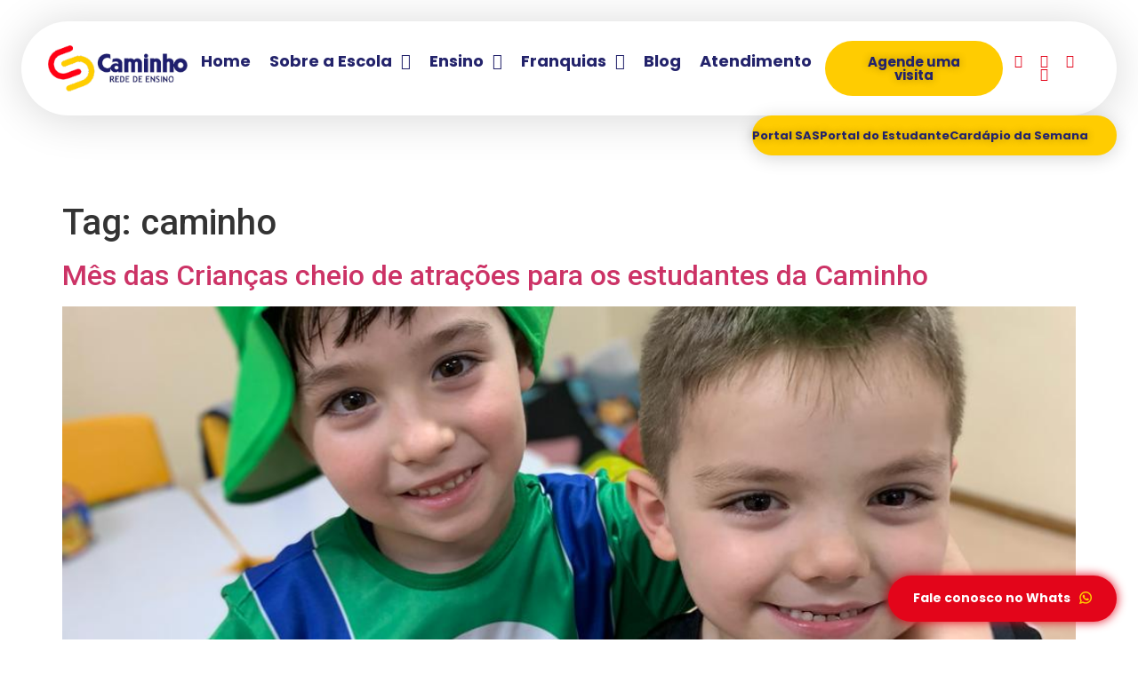

--- FILE ---
content_type: text/html; charset=UTF-8
request_url: https://blog.redecaminhodosaber.com.br/tag/caminho/
body_size: 20150
content:
<!doctype html>
<html lang="pt-BR">
<head>
	<meta charset="UTF-8">
	<meta name="viewport" content="width=device-width, initial-scale=1">
	<link rel="profile" href="https://gmpg.org/xfn/11">
	
	<title>caminho &#8211; Caminho Rede de Ensino</title>
<meta name='robots' content='max-image-preview:large' />
<link rel='dns-prefetch' href='//redecaminho.com.br' />
<link rel="alternate" type="application/rss+xml" title="Feed para Caminho Rede de Ensino &raquo;" href="https://redecaminho.com.br/feed/" />
<link rel="alternate" type="application/rss+xml" title="Feed de comentários para Caminho Rede de Ensino &raquo;" href="https://redecaminho.com.br/comments/feed/" />
<link rel="alternate" type="application/rss+xml" title="Feed de tag para Caminho Rede de Ensino &raquo; caminho" href="https://redecaminho.com.br/tag/caminho/feed/" />
<style id='wp-img-auto-sizes-contain-inline-css'>
img:is([sizes=auto i],[sizes^="auto," i]){contain-intrinsic-size:3000px 1500px}
/*# sourceURL=wp-img-auto-sizes-contain-inline-css */
</style>
<link rel='stylesheet' id='hello-elementor-theme-style-css' href='https://redecaminho.com.br/wp-content/themes/hello-elementor/theme.min.css?ver=2.8.1' media='all' />
<link rel='stylesheet' id='elementor-frontend-css' href='https://redecaminho.com.br/wp-content/uploads/elementor/css/custom-frontend-lite.min.css?ver=1705596493' media='all' />
<link rel='stylesheet' id='eael-general-css' href='https://redecaminho.com.br/wp-content/plugins/essential-addons-for-elementor-lite/assets/front-end/css/view/general.min.css?ver=5.8.11' media='all' />
<link rel='stylesheet' id='eael-1642-css' href='https://redecaminho.com.br/wp-content/uploads/essential-addons-elementor/eael-1642.css?ver=1701972292' media='all' />
<style id='wp-emoji-styles-inline-css'>

	img.wp-smiley, img.emoji {
		display: inline !important;
		border: none !important;
		box-shadow: none !important;
		height: 1em !important;
		width: 1em !important;
		margin: 0 0.07em !important;
		vertical-align: -0.1em !important;
		background: none !important;
		padding: 0 !important;
	}
/*# sourceURL=wp-emoji-styles-inline-css */
</style>
<link rel='stylesheet' id='wp-block-library-css' href='https://redecaminho.com.br/wp-includes/css/dist/block-library/style.min.css?ver=6.9' media='all' />
<style id='global-styles-inline-css'>
:root{--wp--preset--aspect-ratio--square: 1;--wp--preset--aspect-ratio--4-3: 4/3;--wp--preset--aspect-ratio--3-4: 3/4;--wp--preset--aspect-ratio--3-2: 3/2;--wp--preset--aspect-ratio--2-3: 2/3;--wp--preset--aspect-ratio--16-9: 16/9;--wp--preset--aspect-ratio--9-16: 9/16;--wp--preset--color--black: #000000;--wp--preset--color--cyan-bluish-gray: #abb8c3;--wp--preset--color--white: #ffffff;--wp--preset--color--pale-pink: #f78da7;--wp--preset--color--vivid-red: #cf2e2e;--wp--preset--color--luminous-vivid-orange: #ff6900;--wp--preset--color--luminous-vivid-amber: #fcb900;--wp--preset--color--light-green-cyan: #7bdcb5;--wp--preset--color--vivid-green-cyan: #00d084;--wp--preset--color--pale-cyan-blue: #8ed1fc;--wp--preset--color--vivid-cyan-blue: #0693e3;--wp--preset--color--vivid-purple: #9b51e0;--wp--preset--gradient--vivid-cyan-blue-to-vivid-purple: linear-gradient(135deg,rgb(6,147,227) 0%,rgb(155,81,224) 100%);--wp--preset--gradient--light-green-cyan-to-vivid-green-cyan: linear-gradient(135deg,rgb(122,220,180) 0%,rgb(0,208,130) 100%);--wp--preset--gradient--luminous-vivid-amber-to-luminous-vivid-orange: linear-gradient(135deg,rgb(252,185,0) 0%,rgb(255,105,0) 100%);--wp--preset--gradient--luminous-vivid-orange-to-vivid-red: linear-gradient(135deg,rgb(255,105,0) 0%,rgb(207,46,46) 100%);--wp--preset--gradient--very-light-gray-to-cyan-bluish-gray: linear-gradient(135deg,rgb(238,238,238) 0%,rgb(169,184,195) 100%);--wp--preset--gradient--cool-to-warm-spectrum: linear-gradient(135deg,rgb(74,234,220) 0%,rgb(151,120,209) 20%,rgb(207,42,186) 40%,rgb(238,44,130) 60%,rgb(251,105,98) 80%,rgb(254,248,76) 100%);--wp--preset--gradient--blush-light-purple: linear-gradient(135deg,rgb(255,206,236) 0%,rgb(152,150,240) 100%);--wp--preset--gradient--blush-bordeaux: linear-gradient(135deg,rgb(254,205,165) 0%,rgb(254,45,45) 50%,rgb(107,0,62) 100%);--wp--preset--gradient--luminous-dusk: linear-gradient(135deg,rgb(255,203,112) 0%,rgb(199,81,192) 50%,rgb(65,88,208) 100%);--wp--preset--gradient--pale-ocean: linear-gradient(135deg,rgb(255,245,203) 0%,rgb(182,227,212) 50%,rgb(51,167,181) 100%);--wp--preset--gradient--electric-grass: linear-gradient(135deg,rgb(202,248,128) 0%,rgb(113,206,126) 100%);--wp--preset--gradient--midnight: linear-gradient(135deg,rgb(2,3,129) 0%,rgb(40,116,252) 100%);--wp--preset--font-size--small: 13px;--wp--preset--font-size--medium: 20px;--wp--preset--font-size--large: 36px;--wp--preset--font-size--x-large: 42px;--wp--preset--spacing--20: 0.44rem;--wp--preset--spacing--30: 0.67rem;--wp--preset--spacing--40: 1rem;--wp--preset--spacing--50: 1.5rem;--wp--preset--spacing--60: 2.25rem;--wp--preset--spacing--70: 3.38rem;--wp--preset--spacing--80: 5.06rem;--wp--preset--shadow--natural: 6px 6px 9px rgba(0, 0, 0, 0.2);--wp--preset--shadow--deep: 12px 12px 50px rgba(0, 0, 0, 0.4);--wp--preset--shadow--sharp: 6px 6px 0px rgba(0, 0, 0, 0.2);--wp--preset--shadow--outlined: 6px 6px 0px -3px rgb(255, 255, 255), 6px 6px rgb(0, 0, 0);--wp--preset--shadow--crisp: 6px 6px 0px rgb(0, 0, 0);}:where(.is-layout-flex){gap: 0.5em;}:where(.is-layout-grid){gap: 0.5em;}body .is-layout-flex{display: flex;}.is-layout-flex{flex-wrap: wrap;align-items: center;}.is-layout-flex > :is(*, div){margin: 0;}body .is-layout-grid{display: grid;}.is-layout-grid > :is(*, div){margin: 0;}:where(.wp-block-columns.is-layout-flex){gap: 2em;}:where(.wp-block-columns.is-layout-grid){gap: 2em;}:where(.wp-block-post-template.is-layout-flex){gap: 1.25em;}:where(.wp-block-post-template.is-layout-grid){gap: 1.25em;}.has-black-color{color: var(--wp--preset--color--black) !important;}.has-cyan-bluish-gray-color{color: var(--wp--preset--color--cyan-bluish-gray) !important;}.has-white-color{color: var(--wp--preset--color--white) !important;}.has-pale-pink-color{color: var(--wp--preset--color--pale-pink) !important;}.has-vivid-red-color{color: var(--wp--preset--color--vivid-red) !important;}.has-luminous-vivid-orange-color{color: var(--wp--preset--color--luminous-vivid-orange) !important;}.has-luminous-vivid-amber-color{color: var(--wp--preset--color--luminous-vivid-amber) !important;}.has-light-green-cyan-color{color: var(--wp--preset--color--light-green-cyan) !important;}.has-vivid-green-cyan-color{color: var(--wp--preset--color--vivid-green-cyan) !important;}.has-pale-cyan-blue-color{color: var(--wp--preset--color--pale-cyan-blue) !important;}.has-vivid-cyan-blue-color{color: var(--wp--preset--color--vivid-cyan-blue) !important;}.has-vivid-purple-color{color: var(--wp--preset--color--vivid-purple) !important;}.has-black-background-color{background-color: var(--wp--preset--color--black) !important;}.has-cyan-bluish-gray-background-color{background-color: var(--wp--preset--color--cyan-bluish-gray) !important;}.has-white-background-color{background-color: var(--wp--preset--color--white) !important;}.has-pale-pink-background-color{background-color: var(--wp--preset--color--pale-pink) !important;}.has-vivid-red-background-color{background-color: var(--wp--preset--color--vivid-red) !important;}.has-luminous-vivid-orange-background-color{background-color: var(--wp--preset--color--luminous-vivid-orange) !important;}.has-luminous-vivid-amber-background-color{background-color: var(--wp--preset--color--luminous-vivid-amber) !important;}.has-light-green-cyan-background-color{background-color: var(--wp--preset--color--light-green-cyan) !important;}.has-vivid-green-cyan-background-color{background-color: var(--wp--preset--color--vivid-green-cyan) !important;}.has-pale-cyan-blue-background-color{background-color: var(--wp--preset--color--pale-cyan-blue) !important;}.has-vivid-cyan-blue-background-color{background-color: var(--wp--preset--color--vivid-cyan-blue) !important;}.has-vivid-purple-background-color{background-color: var(--wp--preset--color--vivid-purple) !important;}.has-black-border-color{border-color: var(--wp--preset--color--black) !important;}.has-cyan-bluish-gray-border-color{border-color: var(--wp--preset--color--cyan-bluish-gray) !important;}.has-white-border-color{border-color: var(--wp--preset--color--white) !important;}.has-pale-pink-border-color{border-color: var(--wp--preset--color--pale-pink) !important;}.has-vivid-red-border-color{border-color: var(--wp--preset--color--vivid-red) !important;}.has-luminous-vivid-orange-border-color{border-color: var(--wp--preset--color--luminous-vivid-orange) !important;}.has-luminous-vivid-amber-border-color{border-color: var(--wp--preset--color--luminous-vivid-amber) !important;}.has-light-green-cyan-border-color{border-color: var(--wp--preset--color--light-green-cyan) !important;}.has-vivid-green-cyan-border-color{border-color: var(--wp--preset--color--vivid-green-cyan) !important;}.has-pale-cyan-blue-border-color{border-color: var(--wp--preset--color--pale-cyan-blue) !important;}.has-vivid-cyan-blue-border-color{border-color: var(--wp--preset--color--vivid-cyan-blue) !important;}.has-vivid-purple-border-color{border-color: var(--wp--preset--color--vivid-purple) !important;}.has-vivid-cyan-blue-to-vivid-purple-gradient-background{background: var(--wp--preset--gradient--vivid-cyan-blue-to-vivid-purple) !important;}.has-light-green-cyan-to-vivid-green-cyan-gradient-background{background: var(--wp--preset--gradient--light-green-cyan-to-vivid-green-cyan) !important;}.has-luminous-vivid-amber-to-luminous-vivid-orange-gradient-background{background: var(--wp--preset--gradient--luminous-vivid-amber-to-luminous-vivid-orange) !important;}.has-luminous-vivid-orange-to-vivid-red-gradient-background{background: var(--wp--preset--gradient--luminous-vivid-orange-to-vivid-red) !important;}.has-very-light-gray-to-cyan-bluish-gray-gradient-background{background: var(--wp--preset--gradient--very-light-gray-to-cyan-bluish-gray) !important;}.has-cool-to-warm-spectrum-gradient-background{background: var(--wp--preset--gradient--cool-to-warm-spectrum) !important;}.has-blush-light-purple-gradient-background{background: var(--wp--preset--gradient--blush-light-purple) !important;}.has-blush-bordeaux-gradient-background{background: var(--wp--preset--gradient--blush-bordeaux) !important;}.has-luminous-dusk-gradient-background{background: var(--wp--preset--gradient--luminous-dusk) !important;}.has-pale-ocean-gradient-background{background: var(--wp--preset--gradient--pale-ocean) !important;}.has-electric-grass-gradient-background{background: var(--wp--preset--gradient--electric-grass) !important;}.has-midnight-gradient-background{background: var(--wp--preset--gradient--midnight) !important;}.has-small-font-size{font-size: var(--wp--preset--font-size--small) !important;}.has-medium-font-size{font-size: var(--wp--preset--font-size--medium) !important;}.has-large-font-size{font-size: var(--wp--preset--font-size--large) !important;}.has-x-large-font-size{font-size: var(--wp--preset--font-size--x-large) !important;}
/*# sourceURL=global-styles-inline-css */
</style>

<style id='classic-theme-styles-inline-css'>
/*! This file is auto-generated */
.wp-block-button__link{color:#fff;background-color:#32373c;border-radius:9999px;box-shadow:none;text-decoration:none;padding:calc(.667em + 2px) calc(1.333em + 2px);font-size:1.125em}.wp-block-file__button{background:#32373c;color:#fff;text-decoration:none}
/*# sourceURL=/wp-includes/css/classic-themes.min.css */
</style>
<link rel='stylesheet' id='jet-engine-frontend-css' href='https://redecaminho.com.br/wp-content/plugins/jet-engine/assets/css/frontend.css?ver=3.1.5' media='all' />
<link rel='stylesheet' id='hello-elementor-css' href='https://redecaminho.com.br/wp-content/themes/hello-elementor/style.min.css?ver=2.8.1' media='all' />
<link rel='stylesheet' id='elementor-post-7-css' href='https://redecaminho.com.br/wp-content/uploads/elementor/css/post-7.css?ver=1705596493' media='all' />
<link rel='stylesheet' id='jet-elements-css' href='https://redecaminho.com.br/wp-content/plugins/jet-elements/assets/css/jet-elements.css?ver=2.6.13.1' media='all' />
<link rel='stylesheet' id='jet-elements-skin-css' href='https://redecaminho.com.br/wp-content/plugins/jet-elements/assets/css/jet-elements-skin.css?ver=2.6.13.1' media='all' />
<link rel='stylesheet' id='elementor-icons-css' href='https://redecaminho.com.br/wp-content/plugins/elementor/assets/lib/eicons/css/elementor-icons.min.css?ver=5.23.0' media='all' />
<style id='elementor-icons-inline-css'>

		.elementor-add-new-section .elementor-add-templately-promo-button{
            background-color: #5d4fff;
            background-image: url(https://redecaminho.com.br/wp-content/plugins/essential-addons-for-elementor-lite/assets/admin/images/templately/logo-icon.svg);
            background-repeat: no-repeat;
            background-position: center center;
            position: relative;
        }
        
		.elementor-add-new-section .elementor-add-templately-promo-button > i{
            height: 12px;
        }
        
        body .elementor-add-new-section .elementor-add-section-area-button {
            margin-left: 0;
        }

		.elementor-add-new-section .elementor-add-templately-promo-button{
            background-color: #5d4fff;
            background-image: url(https://redecaminho.com.br/wp-content/plugins/essential-addons-for-elementor-lite/assets/admin/images/templately/logo-icon.svg);
            background-repeat: no-repeat;
            background-position: center center;
            position: relative;
        }
        
		.elementor-add-new-section .elementor-add-templately-promo-button > i{
            height: 12px;
        }
        
        body .elementor-add-new-section .elementor-add-section-area-button {
            margin-left: 0;
        }
/*# sourceURL=elementor-icons-inline-css */
</style>
<link rel='stylesheet' id='swiper-css' href='https://redecaminho.com.br/wp-content/plugins/elementor/assets/lib/swiper/v8/css/swiper.min.css?ver=8.4.5' media='all' />
<link rel='stylesheet' id='elementor-pro-css' href='https://redecaminho.com.br/wp-content/uploads/elementor/css/custom-pro-frontend-lite.min.css?ver=1705596493' media='all' />
<link rel='stylesheet' id='ooohboi-steroids-styles-css' href='https://redecaminho.com.br/wp-content/plugins/ooohboi-steroids-for-elementor/assets/css/main.css?ver=2.1.626082023' media='all' />
<link rel='stylesheet' id='jet-tabs-frontend-css' href='https://redecaminho.com.br/wp-content/plugins/jet-tabs/assets/css/jet-tabs-frontend.css?ver=2.1.25.3' media='all' />
<link rel='stylesheet' id='elementor-global-css' href='https://redecaminho.com.br/wp-content/uploads/elementor/css/global.css?ver=1705602092' media='all' />
<link rel='stylesheet' id='elementor-post-4350-css' href='https://redecaminho.com.br/wp-content/uploads/elementor/css/post-4350.css?ver=1744659021' media='all' />
<link rel='stylesheet' id='elementor-post-1642-css' href='https://redecaminho.com.br/wp-content/uploads/elementor/css/post-1642.css?ver=1706801851' media='all' />
<link rel='stylesheet' id='google-fonts-1-css' href='https://fonts.googleapis.com/css?family=Poppins%3A100%2C100italic%2C200%2C200italic%2C300%2C300italic%2C400%2C400italic%2C500%2C500italic%2C600%2C600italic%2C700%2C700italic%2C800%2C800italic%2C900%2C900italic%7CBungee%3A100%2C100italic%2C200%2C200italic%2C300%2C300italic%2C400%2C400italic%2C500%2C500italic%2C600%2C600italic%2C700%2C700italic%2C800%2C800italic%2C900%2C900italic%7CRoboto%3A100%2C100italic%2C200%2C200italic%2C300%2C300italic%2C400%2C400italic%2C500%2C500italic%2C600%2C600italic%2C700%2C700italic%2C800%2C800italic%2C900%2C900italic&#038;display=swap&#038;ver=6.9' media='all' />
<link rel='stylesheet' id='elementor-icons-shared-0-css' href='https://redecaminho.com.br/wp-content/plugins/elementor/assets/lib/font-awesome/css/fontawesome.min.css?ver=5.15.3' media='all' />
<link rel='stylesheet' id='elementor-icons-fa-solid-css' href='https://redecaminho.com.br/wp-content/plugins/elementor/assets/lib/font-awesome/css/solid.min.css?ver=5.15.3' media='all' />
<link rel='stylesheet' id='elementor-icons-fa-brands-css' href='https://redecaminho.com.br/wp-content/plugins/elementor/assets/lib/font-awesome/css/brands.min.css?ver=5.15.3' media='all' />
<link rel="preconnect" href="https://fonts.gstatic.com/" crossorigin><script src="https://redecaminho.com.br/wp-includes/js/jquery/jquery.min.js?ver=3.7.1" id="jquery-core-js"></script>
<script src="https://redecaminho.com.br/wp-includes/js/jquery/jquery-migrate.min.js?ver=3.4.1" id="jquery-migrate-js"></script>
<link rel="https://api.w.org/" href="https://redecaminho.com.br/wp-json/" /><link rel="alternate" title="JSON" type="application/json" href="https://redecaminho.com.br/wp-json/wp/v2/tags/25" /><link rel="EditURI" type="application/rsd+xml" title="RSD" href="https://redecaminho.com.br/xmlrpc.php?rsd" />
<meta name="generator" content="WordPress 6.9" />
<meta name="generator" content="Elementor 3.16.6; features: e_dom_optimization, e_optimized_assets_loading, e_optimized_css_loading, additional_custom_breakpoints; settings: css_print_method-external, google_font-enabled, font_display-swap">
<link rel="icon" href="https://redecaminho.com.br/wp-content/uploads/2023/10/favicon-32x32-1.png" sizes="32x32" />
<link rel="icon" href="https://redecaminho.com.br/wp-content/uploads/2023/10/favicon-32x32-1.png" sizes="192x192" />
<link rel="apple-touch-icon" href="https://redecaminho.com.br/wp-content/uploads/2023/10/favicon-32x32-1.png" />
<meta name="msapplication-TileImage" content="https://redecaminho.com.br/wp-content/uploads/2023/10/favicon-32x32-1.png" />
		<style id="wp-custom-css">
			body{
	overflow-y: hidden;
}
html{
	overflow-x: hidden;
}

.sub-menu.elementor-nav-menu--dropdown.sm-nowrap{
	z-index: 1000 !important;
	--z-index: 3;
}
.elementor-element .elementor-button[type="submit"]:hover {
    background-color: #005593;
    color: #ffffff;
    background: transparent linear-gradient(120deg, #272146 0%, #222850 8%, #005593 48%, #008E4F 100%) 0% 0% no-repeat padding-box;
}
html {
	overflow-x: hidden
}

.elementor-9 .elementor-element.elementor-element-7414a67 .elementor-icon {
    border-radius: 24px 24px 24px 24px;
    background: transparent linear-gradient(143deg, #272146 0%, #222850 8%, #005593 48%, #008E4F 100%) 0% 0% no-repeat padding-box;
}
.swiper-slide{
	    overflow: initial;
}
.galley-2 figure{
	display: flex !important;
}

.gallery .elementor-swiper-button.elementor-swiper-button-prev{
	right: 0 !important;
	left: auto !important;
	top: calc(50% + 40px) !important;
}
.gallery .elementor-swiper-button{
	border-top-left-radius: 20px;
	border-bottom-left-radius: 20px;
	padding: 15px !important;
}

@media (max-width: 600px){
    .tu-vai-sim{
        padding-left: 10px !important;
        padding-right: 10px !important;
    }
}
.gallery-2 .elementor-swiper-button{
	border-top-right-radius: 20px;
	border-bottom-right-radius: 20px;
	padding: 15px !important;
}
.gallery-2 .elementor-swiper-button.elementor-swiper-button-next{
	left: 0 !important;
	right: auto !important;
	top: calc(50% - 90px) !important;
}

.gallery-3 .elementor-swiper-button.elementor-swiper-button-prev{
	border-top-right-radius: 20px;
	border-bottom-right-radius: 20px;
	padding: 15px !important;
	top: calc(50% - 5px) !important;
}
.gallery-3 .elementor-swiper-button.elementor-swiper-button-next{
	border-top-left-radius: 20px;
	border-bottom-left-radius: 20px;
	padding: 15px !important;
	top: calc(50% - 5px) !important;
}

/* timeline */
#timeline {
  position: absolute;
  visibility: hidden;
}
.timeline-item{
	height: 400px;
}
 #prev-timeline, #next-timeline{
	z-index:100;
	cursor: pointer;
	
}
 #prev-timeline{
	position: absolute;
	top: 275px;
	left: 60px;
} 
#next-timeline{
	position: absolute;
	top: 275px;
	right: 80px;
} 
.timeline-title > div.e-con-inner {
	display: flex !important;
    flex-direction: row-reverse !important;
    justify-content: center !important;
    align-items: center !important;
}
.timeline-title > div.e-con-inner h2{
	margin: 0 20px;
} 

.swiper-pagination-bullet {
	border: solid 1px white !important;
	opacity: 1 !important;
	background: transparent !important;
} 
.swiper-pagination-bullet-active{
	background: white !important;
}
#loop-home .swiper-pagination.swiper-pagination-bullets{
	position: absolute;
	bottom: calc(50% - 280px);
	left: calc(-37%) !important;;
	
	
}

#form-field-file{
	display: none;
}
.label-image i{
	color: #000000 !important;
	border-color: #425768 !important;
}
.label-image{
	display: flex;
    justify-content: space-between;
    align-items: center;
	cursor: pointer;
	width: 100%;
	
	border-radius: 30px !important;
	font-family: "Poppins", Sans-serif;
	font-weight: 500 !important;
	box-shadow: 0px 20px 20px #0000000A;
    padding: 24px 34px 24px 34px !important;
	background-color: #FFFFFF;
}

.form-input input {
    box-shadow: 0px 20px 20px #0000000A;
    padding: 24px 34px 24px 34px;
}

#form-field-textarea {
    border-radius: 30px;
    padding: 24px 0 0 34px;
}
#submit-form {
	position: absolute;
	right: 0
	margin: 0;
	top: -70px
}
#submit-form:hover{
	background: #ED1B2D !important;
}
form .select-caret-down-wrapper{
	margin-right: 20px;
}
form select {
	padding: 11px 34px 11px 34px !important;
	color: #262626 !important;
	font-weight: 600 !important;
	font-family: "Poppins", sans-serif !important;
}
.elementor-1765 .elementor-element.elementor-element-1709d24 .elementor-accordion-item .elementor-tab-content{
	border-top: none;
}
.elementor-accordion .elementor-accordion-item:first-child{
	border-top: none;
}

@media only screen and (max-width: 760px){
	#loop-home .swiper-pagination.swiper-pagination-bullets{
	
	bottom: calc(50% + 60px);
	left: calc(50%) !important;
	width: 200px;
	
}
}


@media only screen and (max-width: 600px){
	#submit-form {

	top: 0px
}
	#loop-home .swiper-pagination.swiper-pagination-bullets{
	
	bottom: 50px;
	left: 0px !important;;
	width: 100%
	
}
	.timeline-title > div.e-con-inner h2{
	margin: 0 5px;
		
} 
	 #prev-timeline{
	
	top: 230px;
	left: 0px;
} 
#next-timeline{
	top: 230px;
	
	right: 0px;
} 
}
@media (min-width: 1024px){
	.hover-active .elementor-item-active::after{
	content: '';
	width: calc(100% + 20px) !important;
	margin: 0px 0px 0px -10px;
	padding: 0px 0px 0px 0px;
  border-style: solid;
  border-width: 0px 0px 5px 0px;
  border-color: #E3051A;
  border-radius: 20px 20px 0px 0px;
}
.hover-active a{
	padding-bottom: 40px !important;
}

}		</style>
		<style type="text/css">#wpadminbar, #wpadminbar .menupop .ab-sub-wrapper, .ab-sub-secondary, #wpadminbar .quicklinks .menupop ul.ab-sub-secondary,#wpadminbar .quicklinks .menupop ul.ab-sub-secondary .ab-submenu {background:#1c1e26}#wpadminbar a.ab-item, #wpadminbar>#wp-toolbar span.ab-label, #wpadminbar>#wp-toolbar span.noticon, #wpadminbar .ab-icon:before,#wpadminbar .ab-item:before {color:#bfc3c9}#wpadminbar .quicklinks .menupop ul li a, #wpadminbar .quicklinks .menupop ul li a strong, #wpadminbar .quicklinks .menupop.hover ul li a,#wpadminbar.nojs .quicklinks .menupop:hover ul li a {color:#bfc3c9; font-size:13px !important }#wpadminbar:not(.mobile)>#wp-toolbar a:focus span.ab-label,#wpadminbar:not(.mobile)>#wp-toolbar li:hover span.ab-label,#wpadminbar>#wp-toolbar li.hover span.ab-label, #wpadminbar.mobile .quicklinks .hover .ab-icon:before,#wpadminbar.mobile .quicklinks .hover .ab-item:before, #wpadminbar .quicklinks .menupop .ab-sub-secondary>li .ab-item:focus a,#wpadminbar .quicklinks .menupop .ab-sub-secondary>li>a:hover {color:#efefef}#wpadminbar .quicklinks .ab-sub-wrapper .menupop.hover>a,#wpadminbar .quicklinks .menupop ul li a:focus,#wpadminbar .quicklinks .menupop ul li a:focus strong,#wpadminbar .quicklinks .menupop ul li a:hover,#wpadminbar .quicklinks .menupop ul li a:hover strong,#wpadminbar .quicklinks .menupop.hover ul li a:focus,#wpadminbar .quicklinks .menupop.hover ul li a:hover,#wpadminbar li #adminbarsearch.adminbar-focused:before,#wpadminbar li .ab-item:focus:before,#wpadminbar li a:focus .ab-icon:before,#wpadminbar li.hover .ab-icon:before,#wpadminbar li.hover .ab-item:before,#wpadminbar li:hover #adminbarsearch:before,#wpadminbar li:hover .ab-icon:before,#wpadminbar li:hover .ab-item:before,#wpadminbar.nojs .quicklinks .menupop:hover ul li a:focus,#wpadminbar.nojs .quicklinks .menupop:hover ul li a:hover, #wpadminbar .quicklinks .ab-sub-wrapper .menupop.hover>a .blavatar,#wpadminbar .quicklinks li a:focus .blavatar,#wpadminbar .quicklinks li a:hover .blavatar{color:#efefef}#wpadminbar .menupop .ab-sub-wrapper, #wpadminbar .shortlink-input {background:#f4f4f4}#wpadminbar .ab-submenu .ab-item, #wpadminbar .quicklinks .menupop ul.ab-submenu li a,#wpadminbar .quicklinks .menupop ul.ab-submenu li a.ab-item {color:#666666}#wpadminbar .ab-submenu .ab-item:hover, #wpadminbar .quicklinks .menupop ul.ab-submenu li a:hover,#wpadminbar .quicklinks .menupop ul.ab-submenu li a.ab-item:hover {color:#333333}.quicklinks li.wpshapere_site_title a{ outline:none; border:none;}.quicklinks li.wpshapere_site_title {width:180px !important;}.quicklinks li.wpshapere_site_title a{outline:none; border:none;}.quicklinks li.wpshapere_site_title a, .quicklinks li.wpshapere_site_title a:hover, .quicklinks li.wpshapere_site_title a:focus {background-size:contain!important;}#adminmenuwrap{-webkit-box-shadow:0px 4px 16px 0px rgba(0,0,0,0.3);-moz-box-shadow:0px 4px 16px 0px rgba(0,0,0,0.3);box-shadow:0px 4px 16px 0px rgba(0,0,0,0.3);}ul#adminmenu a.wp-has-current-submenu:after, ul#adminmenu>li.current>a.current:after{border-right-color:transparent;}#wpadminbar * .ab-sub-wrapper {transition:all 280ms cubic-bezier(.4,0,.2,1) !important;}#wp-toolbar > ul > li > .ab-sub-wrapper {-webkit-transform:scale(.25,0);transform:scale(.25,0);-webkit-transition:all 280ms cubic-bezier(.4,0,.2,1);transition:all 280ms cubic-bezier(.4,0,.2,1);-webkit-transform-origin:50% 0 !important;transform-origin:50% 0 !important;display:block !important;opacity:0 !important;}#wp-toolbar > ul > li.hover > .ab-sub-wrapper {-webkit-transform:scale(1,1);transform:scale(1,1);opacity:1 !important;}#wp-toolbar > ul > li > .ab-sub-wrapper:before {position:absolute;top:-8px;left:20%;content:"";display:block;border:6px solid transparent;border-bottom-color:transparent;border-bottom-color:#f4f4f4;transition:all 0.2s ease-in-out;-moz-transition:all 0.2s ease-in-out;-webkit-transition:all 0.2s ease-in-out;}#wp-toolbar > ul > li.hover > .ab-sub-wrapper:before {top:-12px;}#wp-toolbar > ul > li#wp-admin-bar-my-account > .ab-sub-wrapper:before{left:60%}#wpadminbar .ab-top-menu>li.hover>.ab-item,#wpadminbar.nojq .quicklinks .ab-top-menu>li>.ab-item:focus,#wpadminbar:not(.mobile) .ab-top-menu>li:hover>.ab-item,#wpadminbar:not(.mobile) .ab-top-menu>li>.ab-item:focus{background:#1c1e26; color:#bfc3c9}</style>	<script type="text/javascript" src="https://www.actatechlaw.com.br/www/js/widget.js?c=511a418e72591eb7e33f703f04c3fa16df6c90bd"></script>
	<!-- Google tag (gtag.js) --> <script async src="https://www.googletagmanager.com/gtag/js?id=G-FKYCC1J3N1"></script> <script>   window.dataLayer = window.dataLayer || [];   function gtag(){dataLayer.push(arguments);}   gtag('js', new Date());   gtag('config', 'G-FKYCC1J3N1'); </script>
<link rel='stylesheet' id='e-animations-css' href='https://redecaminho.com.br/wp-content/plugins/elementor/assets/lib/animations/animations.min.css?ver=3.16.6' media='all' />
</head>
<body class="archive tag tag-caminho tag-25 wp-custom-logo wp-theme-hello-elementor elementor-default elementor-kit-7">


<a class="skip-link screen-reader-text" href="#content">Pular para o conteúdo</a>

		<div data-elementor-type="header" data-elementor-id="4350" class="elementor elementor-4350 elementor-location-header">
						<div data-particle_enable="false" data-particle-mobile-disabled="false" class="elementor-element elementor-element-89b7738 e-con-full e-flex e-con e-parent" data-id="89b7738" data-element_type="container" data-settings="{&quot;content_width&quot;:&quot;full&quot;,&quot;jet_parallax_layout_list&quot;:[],&quot;_ob_use_container_extras&quot;:&quot;no&quot;,&quot;_ob_column_hoveranimator&quot;:&quot;no&quot;,&quot;_ob_glider_is_slider&quot;:&quot;no&quot;,&quot;_ob_column_has_pseudo&quot;:&quot;no&quot;}" data-core-v316-plus="true">
		<div data-particle_enable="false" data-particle-mobile-disabled="false" class="elementor-element elementor-element-3785ded e-con-full e-flex e-con e-child" data-id="3785ded" data-element_type="container" data-settings="{&quot;background_background&quot;:&quot;classic&quot;,&quot;content_width&quot;:&quot;full&quot;,&quot;jet_parallax_layout_list&quot;:[],&quot;_ob_use_container_extras&quot;:&quot;no&quot;,&quot;_ob_column_hoveranimator&quot;:&quot;no&quot;,&quot;_ob_glider_is_slider&quot;:&quot;no&quot;,&quot;_ob_column_has_pseudo&quot;:&quot;no&quot;}">
				<div class="elementor-element elementor-element-62d9b3b elementor-widget__width-auto ob-has-background-overlay elementor-widget elementor-widget-theme-site-logo elementor-widget-image" data-id="62d9b3b" data-element_type="widget" data-settings="{&quot;_ob_widget_stalker_use&quot;:&quot;no&quot;,&quot;_ob_poopart_use&quot;:&quot;yes&quot;,&quot;_ob_shadough_use&quot;:&quot;no&quot;,&quot;_ob_allow_hoveranimator&quot;:&quot;no&quot;}" data-widget_type="theme-site-logo.default">
				<div class="elementor-widget-container">
			<style>/*! elementor - v3.16.0 - 17-10-2023 */
.elementor-widget-image{text-align:center}.elementor-widget-image a{display:inline-block}.elementor-widget-image a img[src$=".svg"]{width:48px}.elementor-widget-image img{vertical-align:middle;display:inline-block}</style>								<a href="https://redecaminho.com.br">
			<img width="208" height="68" src="https://redecaminho.com.br/wp-content/uploads/2023/05/logo.png" class="attachment-full size-full wp-image-1629" alt="" />				</a>
											</div>
				</div>
				<div class="elementor-element elementor-element-6ef8f07 elementor-nav-menu__align-justify elementor-nav-menu--stretch elementor-nav-menu__text-align-center elementor-nav-menu--dropdown-tablet elementor-nav-menu--toggle elementor-nav-menu--burger ob-has-background-overlay elementor-widget elementor-widget-nav-menu" data-id="6ef8f07" data-element_type="widget" data-settings="{&quot;full_width&quot;:&quot;stretch&quot;,&quot;layout&quot;:&quot;horizontal&quot;,&quot;submenu_icon&quot;:{&quot;value&quot;:&quot;&lt;i class=\&quot;fas fa-caret-down\&quot;&gt;&lt;\/i&gt;&quot;,&quot;library&quot;:&quot;fa-solid&quot;},&quot;toggle&quot;:&quot;burger&quot;,&quot;_ob_widget_stalker_use&quot;:&quot;no&quot;,&quot;_ob_poopart_use&quot;:&quot;yes&quot;,&quot;_ob_shadough_use&quot;:&quot;no&quot;,&quot;_ob_allow_hoveranimator&quot;:&quot;no&quot;}" data-widget_type="nav-menu.default">
				<div class="elementor-widget-container">
			<link rel="stylesheet" href="https://redecaminho.com.br/wp-content/uploads/elementor/css/custom-pro-widget-nav-menu.min.css?ver=1705596495">			<nav class="elementor-nav-menu--main elementor-nav-menu__container elementor-nav-menu--layout-horizontal e--pointer-text e--animation-none">
				<ul id="menu-1-6ef8f07" class="elementor-nav-menu"><li class="menu-item menu-item-type-post_type menu-item-object-page menu-item-home menu-item-1667"><a href="https://redecaminho.com.br/" class="elementor-item">Home</a></li>
<li class="menu-item menu-item-type-post_type menu-item-object-page menu-item-has-children menu-item-1790"><a href="https://redecaminho.com.br/sobre-historico/" class="elementor-item">Sobre a Escola</a>
<ul class="sub-menu elementor-nav-menu--dropdown">
	<li class="menu-item menu-item-type-post_type menu-item-object-page menu-item-7154"><a href="https://redecaminho.com.br/sobre-historico/" class="elementor-sub-item">Histórico</a></li>
	<li class="menu-item menu-item-type-post_type menu-item-object-page menu-item-7146"><a href="https://redecaminho.com.br/sobre-pilares-de-ensino/" class="elementor-sub-item">Pilares de ensino</a></li>
	<li class="menu-item menu-item-type-post_type menu-item-object-page menu-item-7153"><a href="https://redecaminho.com.br/sobre-diretrizes/" class="elementor-sub-item">Diretrizes</a></li>
	<li class="menu-item menu-item-type-post_type menu-item-object-page menu-item-7152"><a href="https://redecaminho.com.br/sobre-proposta-pedagogica/" class="elementor-sub-item">Proposta Pedagógica</a></li>
	<li class="menu-item menu-item-type-post_type menu-item-object-page menu-item-7151"><a href="https://redecaminho.com.br/sobre-infraestrutura/" class="elementor-sub-item">Infraestrutura</a></li>
	<li class="menu-item menu-item-type-post_type menu-item-object-page menu-item-7150"><a href="https://redecaminho.com.br/sobre-diferenciais/" class="elementor-sub-item">Diferenciais</a></li>
	<li class="menu-item menu-item-type-post_type menu-item-object-page menu-item-7149"><a href="https://redecaminho.com.br/sobre-lista-de-materiais/" class="elementor-sub-item">Lista de Materiais</a></li>
	<li class="menu-item menu-item-type-post_type menu-item-object-page menu-item-7148"><a href="https://redecaminho.com.br/sobre-cardapio-da-semana/" class="elementor-sub-item">Cardápio da Semana</a></li>
	<li class="menu-item menu-item-type-post_type menu-item-object-page menu-item-7147"><a href="https://redecaminho.com.br/sobre-depoimentos/" class="elementor-sub-item">Depoimentos</a></li>
</ul>
</li>
<li class="menu-item menu-item-type-post_type_archive menu-item-object-ensinos menu-item-has-children menu-item-4214"><a href="https://redecaminho.com.br/ensinos/" class="elementor-item">Ensino</a>
<ul class="sub-menu elementor-nav-menu--dropdown">
	<li class="menu-item menu-item-type-post_type menu-item-object-ensinos menu-item-7067"><a href="https://redecaminho.com.br/ensinos/educacao-infantil/" class="elementor-sub-item">Educação Infantil (Maternal, Pré 1 e Pré 2)</a></li>
	<li class="menu-item menu-item-type-post_type menu-item-object-ensinos menu-item-7068"><a href="https://redecaminho.com.br/ensinos/anos-iniciais/" class="elementor-sub-item">Anos Iniciais (1º ao 4º ano)</a></li>
	<li class="menu-item menu-item-type-post_type menu-item-object-ensinos menu-item-7069"><a href="https://redecaminho.com.br/ensinos/anos-finais/" class="elementor-sub-item">Anos Finais (5º ao 9º ano)</a></li>
	<li class="menu-item menu-item-type-post_type menu-item-object-ensinos menu-item-7402"><a href="https://redecaminho.com.br/ensinos/ensino-medio/" class="elementor-sub-item">Ensino Médio (1º ao 3º ano)</a></li>
	<li class="menu-item menu-item-type-post_type menu-item-object-ensinos menu-item-7073"><a href="https://redecaminho.com.br/ensinos/contraturno/" class="elementor-sub-item">Turno Inverso</a></li>
	<li class="menu-item menu-item-type-post_type menu-item-object-page menu-item-7071"><a href="https://redecaminho.com.br/ensino-atividades-opcionais/" class="elementor-sub-item">Atividades Opcionais</a></li>
</ul>
</li>
<li class="menu-item menu-item-type-post_type_archive menu-item-object-franquias menu-item-has-children menu-item-4142"><a href="https://redecaminho.com.br/franquias/" class="elementor-item">Franquias</a>
<ul class="sub-menu elementor-nav-menu--dropdown">
	<li class="menu-item menu-item-type-post_type menu-item-object-franquias menu-item-7156"><a href="https://redecaminho.com.br/franquias/impulso-jardim-eldorado/" class="elementor-sub-item">Impulso Jardim Eldorado</a></li>
	<li class="menu-item menu-item-type-post_type menu-item-object-franquias menu-item-7157"><a href="https://redecaminho.com.br/franquias/impulso-bento/" class="elementor-sub-item">Impulso Bento</a></li>
	<li class="menu-item menu-item-type-post_type menu-item-object-franquias menu-item-7160"><a href="https://redecaminho.com.br/franquias/impulso-sao-marcos/" class="elementor-sub-item">Impulso São Marcos</a></li>
	<li class="menu-item menu-item-type-post_type menu-item-object-franquias menu-item-7158"><a href="https://redecaminho.com.br/franquias/impulso-pio-x/" class="elementor-sub-item">Impulso Pio X</a></li>
	<li class="menu-item menu-item-type-post_type menu-item-object-franquias menu-item-9046"><a href="https://redecaminho.com.br/franquias/impulso-torres/" class="elementor-sub-item">Impulso Torres</a></li>
</ul>
</li>
<li class="menu-item menu-item-type-post_type menu-item-object-page menu-item-1663"><a href="https://redecaminho.com.br/blog/" class="elementor-item">Blog</a></li>
<li class="menu-item menu-item-type-post_type menu-item-object-page menu-item-1662"><a href="https://redecaminho.com.br/atendimento/" class="elementor-item">Atendimento</a></li>
</ul>			</nav>
					<div class="elementor-menu-toggle" role="button" tabindex="0" aria-label="Menu Toggle" aria-expanded="false">
			<i aria-hidden="true" role="presentation" class="elementor-menu-toggle__icon--open eicon-menu-bar"></i><i aria-hidden="true" role="presentation" class="elementor-menu-toggle__icon--close eicon-close"></i>			<span class="elementor-screen-only">Menu</span>
		</div>
					<nav class="elementor-nav-menu--dropdown elementor-nav-menu__container" aria-hidden="true">
				<ul id="menu-2-6ef8f07" class="elementor-nav-menu"><li class="menu-item menu-item-type-post_type menu-item-object-page menu-item-home menu-item-1667"><a href="https://redecaminho.com.br/" class="elementor-item" tabindex="-1">Home</a></li>
<li class="menu-item menu-item-type-post_type menu-item-object-page menu-item-has-children menu-item-1790"><a href="https://redecaminho.com.br/sobre-historico/" class="elementor-item" tabindex="-1">Sobre a Escola</a>
<ul class="sub-menu elementor-nav-menu--dropdown">
	<li class="menu-item menu-item-type-post_type menu-item-object-page menu-item-7154"><a href="https://redecaminho.com.br/sobre-historico/" class="elementor-sub-item" tabindex="-1">Histórico</a></li>
	<li class="menu-item menu-item-type-post_type menu-item-object-page menu-item-7146"><a href="https://redecaminho.com.br/sobre-pilares-de-ensino/" class="elementor-sub-item" tabindex="-1">Pilares de ensino</a></li>
	<li class="menu-item menu-item-type-post_type menu-item-object-page menu-item-7153"><a href="https://redecaminho.com.br/sobre-diretrizes/" class="elementor-sub-item" tabindex="-1">Diretrizes</a></li>
	<li class="menu-item menu-item-type-post_type menu-item-object-page menu-item-7152"><a href="https://redecaminho.com.br/sobre-proposta-pedagogica/" class="elementor-sub-item" tabindex="-1">Proposta Pedagógica</a></li>
	<li class="menu-item menu-item-type-post_type menu-item-object-page menu-item-7151"><a href="https://redecaminho.com.br/sobre-infraestrutura/" class="elementor-sub-item" tabindex="-1">Infraestrutura</a></li>
	<li class="menu-item menu-item-type-post_type menu-item-object-page menu-item-7150"><a href="https://redecaminho.com.br/sobre-diferenciais/" class="elementor-sub-item" tabindex="-1">Diferenciais</a></li>
	<li class="menu-item menu-item-type-post_type menu-item-object-page menu-item-7149"><a href="https://redecaminho.com.br/sobre-lista-de-materiais/" class="elementor-sub-item" tabindex="-1">Lista de Materiais</a></li>
	<li class="menu-item menu-item-type-post_type menu-item-object-page menu-item-7148"><a href="https://redecaminho.com.br/sobre-cardapio-da-semana/" class="elementor-sub-item" tabindex="-1">Cardápio da Semana</a></li>
	<li class="menu-item menu-item-type-post_type menu-item-object-page menu-item-7147"><a href="https://redecaminho.com.br/sobre-depoimentos/" class="elementor-sub-item" tabindex="-1">Depoimentos</a></li>
</ul>
</li>
<li class="menu-item menu-item-type-post_type_archive menu-item-object-ensinos menu-item-has-children menu-item-4214"><a href="https://redecaminho.com.br/ensinos/" class="elementor-item" tabindex="-1">Ensino</a>
<ul class="sub-menu elementor-nav-menu--dropdown">
	<li class="menu-item menu-item-type-post_type menu-item-object-ensinos menu-item-7067"><a href="https://redecaminho.com.br/ensinos/educacao-infantil/" class="elementor-sub-item" tabindex="-1">Educação Infantil (Maternal, Pré 1 e Pré 2)</a></li>
	<li class="menu-item menu-item-type-post_type menu-item-object-ensinos menu-item-7068"><a href="https://redecaminho.com.br/ensinos/anos-iniciais/" class="elementor-sub-item" tabindex="-1">Anos Iniciais (1º ao 4º ano)</a></li>
	<li class="menu-item menu-item-type-post_type menu-item-object-ensinos menu-item-7069"><a href="https://redecaminho.com.br/ensinos/anos-finais/" class="elementor-sub-item" tabindex="-1">Anos Finais (5º ao 9º ano)</a></li>
	<li class="menu-item menu-item-type-post_type menu-item-object-ensinos menu-item-7402"><a href="https://redecaminho.com.br/ensinos/ensino-medio/" class="elementor-sub-item" tabindex="-1">Ensino Médio (1º ao 3º ano)</a></li>
	<li class="menu-item menu-item-type-post_type menu-item-object-ensinos menu-item-7073"><a href="https://redecaminho.com.br/ensinos/contraturno/" class="elementor-sub-item" tabindex="-1">Turno Inverso</a></li>
	<li class="menu-item menu-item-type-post_type menu-item-object-page menu-item-7071"><a href="https://redecaminho.com.br/ensino-atividades-opcionais/" class="elementor-sub-item" tabindex="-1">Atividades Opcionais</a></li>
</ul>
</li>
<li class="menu-item menu-item-type-post_type_archive menu-item-object-franquias menu-item-has-children menu-item-4142"><a href="https://redecaminho.com.br/franquias/" class="elementor-item" tabindex="-1">Franquias</a>
<ul class="sub-menu elementor-nav-menu--dropdown">
	<li class="menu-item menu-item-type-post_type menu-item-object-franquias menu-item-7156"><a href="https://redecaminho.com.br/franquias/impulso-jardim-eldorado/" class="elementor-sub-item" tabindex="-1">Impulso Jardim Eldorado</a></li>
	<li class="menu-item menu-item-type-post_type menu-item-object-franquias menu-item-7157"><a href="https://redecaminho.com.br/franquias/impulso-bento/" class="elementor-sub-item" tabindex="-1">Impulso Bento</a></li>
	<li class="menu-item menu-item-type-post_type menu-item-object-franquias menu-item-7160"><a href="https://redecaminho.com.br/franquias/impulso-sao-marcos/" class="elementor-sub-item" tabindex="-1">Impulso São Marcos</a></li>
	<li class="menu-item menu-item-type-post_type menu-item-object-franquias menu-item-7158"><a href="https://redecaminho.com.br/franquias/impulso-pio-x/" class="elementor-sub-item" tabindex="-1">Impulso Pio X</a></li>
	<li class="menu-item menu-item-type-post_type menu-item-object-franquias menu-item-9046"><a href="https://redecaminho.com.br/franquias/impulso-torres/" class="elementor-sub-item" tabindex="-1">Impulso Torres</a></li>
</ul>
</li>
<li class="menu-item menu-item-type-post_type menu-item-object-page menu-item-1663"><a href="https://redecaminho.com.br/blog/" class="elementor-item" tabindex="-1">Blog</a></li>
<li class="menu-item menu-item-type-post_type menu-item-object-page menu-item-1662"><a href="https://redecaminho.com.br/atendimento/" class="elementor-item" tabindex="-1">Atendimento</a></li>
</ul>			</nav>
				</div>
				</div>
				<div class="elementor-element elementor-element-70071cf elementor-widget__width-auto elementor-align-center ob-has-background-overlay elementor-widget elementor-widget-button" data-id="70071cf" data-element_type="widget" data-settings="{&quot;_ob_butterbutton_use_it&quot;:&quot;no&quot;,&quot;_ob_widget_stalker_use&quot;:&quot;no&quot;,&quot;_ob_poopart_use&quot;:&quot;yes&quot;,&quot;_ob_shadough_use&quot;:&quot;no&quot;,&quot;_ob_allow_hoveranimator&quot;:&quot;no&quot;}" data-widget_type="button.default">
				<div class="elementor-widget-container">
					<div class="elementor-button-wrapper">
			<a class="elementor-button elementor-button-link elementor-size-sm elementor-animation-grow" href="https://redecaminho.com.br/atendimento/">
						<span class="elementor-button-content-wrapper">
						<span class="elementor-button-text">Agende uma visita</span>
		</span>
					</a>
		</div>
				</div>
				</div>
				<div class="elementor-element elementor-element-f2fa55d elementor-icon-list--layout-inline elementor-widget__width-auto elementor-align-center elementor-list-item-link-full_width ob-has-background-overlay elementor-widget elementor-widget-icon-list" data-id="f2fa55d" data-element_type="widget" data-settings="{&quot;_ob_widget_stalker_use&quot;:&quot;no&quot;,&quot;_ob_poopart_use&quot;:&quot;yes&quot;,&quot;_ob_shadough_use&quot;:&quot;no&quot;,&quot;_ob_allow_hoveranimator&quot;:&quot;no&quot;}" data-widget_type="icon-list.default">
				<div class="elementor-widget-container">
			<link rel="stylesheet" href="https://redecaminho.com.br/wp-content/uploads/elementor/css/custom-widget-icon-list.min.css?ver=1705596495">		<ul class="elementor-icon-list-items elementor-inline-items">
							<li class="elementor-icon-list-item elementor-inline-item">
											<a href="https://www.facebook.com/RedeCaminho">

												<span class="elementor-icon-list-icon">
							<i aria-hidden="true" class="fab fa-facebook-f"></i>						</span>
										<span class="elementor-icon-list-text"></span>
											</a>
									</li>
								<li class="elementor-icon-list-item elementor-inline-item">
											<a href="https://www.instagram.com/redecaminho/?next=%2Fredecaminho%2F">

												<span class="elementor-icon-list-icon">
							<i aria-hidden="true" class="fab fa-instagram"></i>						</span>
										<span class="elementor-icon-list-text"></span>
											</a>
									</li>
								<li class="elementor-icon-list-item elementor-inline-item">
											<a href="https://www.linkedin.com/company/caminho-rede-de-ensino/mycompany/">

												<span class="elementor-icon-list-icon">
							<i aria-hidden="true" class="fab fa-linkedin-in"></i>						</span>
										<span class="elementor-icon-list-text"></span>
											</a>
									</li>
								<li class="elementor-icon-list-item elementor-inline-item">
											<a href="https://www.youtube.com/@RedeCaminhodoSaber">

												<span class="elementor-icon-list-icon">
							<i aria-hidden="true" class="fab fa-youtube"></i>						</span>
										<span class="elementor-icon-list-text"></span>
											</a>
									</li>
						</ul>
				</div>
				</div>
				</div>
		<div data-particle_enable="false" data-particle-mobile-disabled="false" class="elementor-element elementor-element-2574f54 e-con-full e-flex e-con e-child" data-id="2574f54" data-element_type="container" data-settings="{&quot;content_width&quot;:&quot;full&quot;,&quot;background_background&quot;:&quot;classic&quot;,&quot;jet_parallax_layout_list&quot;:[],&quot;_ob_use_container_extras&quot;:&quot;no&quot;,&quot;_ob_column_hoveranimator&quot;:&quot;no&quot;,&quot;_ob_glider_is_slider&quot;:&quot;no&quot;,&quot;_ob_column_has_pseudo&quot;:&quot;no&quot;}">
				<div class="elementor-element elementor-element-872708a elementor-widget__width-auto elementor-align-center ob-has-background-overlay elementor-widget elementor-widget-button" data-id="872708a" data-element_type="widget" data-settings="{&quot;_ob_butterbutton_use_it&quot;:&quot;no&quot;,&quot;_ob_widget_stalker_use&quot;:&quot;no&quot;,&quot;_ob_poopart_use&quot;:&quot;yes&quot;,&quot;_ob_shadough_use&quot;:&quot;no&quot;,&quot;_ob_allow_hoveranimator&quot;:&quot;no&quot;}" data-widget_type="button.default">
				<div class="elementor-widget-container">
					<div class="elementor-button-wrapper">
			<a class="elementor-button elementor-button-link elementor-size-sm" href="https://saseducacao.com.br/">
						<span class="elementor-button-content-wrapper">
						<span class="elementor-button-text">Portal SAS</span>
		</span>
					</a>
		</div>
				</div>
				</div>
				<div class="elementor-element elementor-element-9db851b elementor-widget__width-auto elementor-align-center ob-has-background-overlay elementor-widget elementor-widget-button" data-id="9db851b" data-element_type="widget" data-settings="{&quot;_ob_butterbutton_use_it&quot;:&quot;no&quot;,&quot;_ob_widget_stalker_use&quot;:&quot;no&quot;,&quot;_ob_poopart_use&quot;:&quot;yes&quot;,&quot;_ob_shadough_use&quot;:&quot;no&quot;,&quot;_ob_allow_hoveranimator&quot;:&quot;no&quot;}" data-widget_type="button.default">
				<div class="elementor-widget-container">
					<div class="elementor-button-wrapper">
			<a class="elementor-button elementor-button-link elementor-size-sm" href="https://portal.redecaminho.com.br/FrameHTML/web/app/edu/PortalEducacional/login">
						<span class="elementor-button-content-wrapper">
						<span class="elementor-button-text">Portal do Estudante</span>
		</span>
					</a>
		</div>
				</div>
				</div>
				<div class="elementor-element elementor-element-fa1e4ab elementor-widget__width-auto elementor-align-center ob-has-background-overlay elementor-widget elementor-widget-button" data-id="fa1e4ab" data-element_type="widget" data-settings="{&quot;_ob_butterbutton_use_it&quot;:&quot;no&quot;,&quot;_ob_widget_stalker_use&quot;:&quot;no&quot;,&quot;_ob_poopart_use&quot;:&quot;yes&quot;,&quot;_ob_shadough_use&quot;:&quot;no&quot;,&quot;_ob_allow_hoveranimator&quot;:&quot;no&quot;}" data-widget_type="button.default">
				<div class="elementor-widget-container">
					<div class="elementor-button-wrapper">
			<a class="elementor-button elementor-button-link elementor-size-sm" href="https://redecaminho.com.br/sobre-cardapio-da-semana/">
						<span class="elementor-button-content-wrapper">
						<span class="elementor-button-text">Cardápio da Semana</span>
		</span>
					</a>
		</div>
				</div>
				</div>
				</div>
				</div>
		<div data-particle_enable="false" data-particle-mobile-disabled="false" class="elementor-element elementor-element-5f9bcf9 e-flex e-con-boxed e-con e-parent" data-id="5f9bcf9" data-element_type="container" data-settings="{&quot;jet_parallax_layout_list&quot;:[],&quot;content_width&quot;:&quot;boxed&quot;,&quot;_ob_use_container_extras&quot;:&quot;no&quot;,&quot;_ob_column_hoveranimator&quot;:&quot;no&quot;,&quot;_ob_glider_is_slider&quot;:&quot;no&quot;,&quot;_ob_column_has_pseudo&quot;:&quot;no&quot;}" data-core-v316-plus="true">
					<div class="e-con-inner">
				<div class="elementor-element elementor-element-cedde52 elementor-fixed ob-has-background-overlay elementor-widget elementor-widget-button" data-id="cedde52" data-element_type="widget" data-settings="{&quot;_position&quot;:&quot;fixed&quot;,&quot;_ob_widget_stalker_use&quot;:&quot;no&quot;,&quot;_ob_poopart_use&quot;:&quot;yes&quot;,&quot;_ob_shadough_use&quot;:&quot;no&quot;,&quot;_ob_allow_hoveranimator&quot;:&quot;no&quot;}" data-widget_type="button.default">
				<div class="elementor-widget-container">
					<div class="elementor-button-wrapper">
			<a class="elementor-button elementor-button-link elementor-size-sm" href="https://api.whatsapp.com/send/?phone=555432252025&#038;text&#038;type=phone_number&#038;app_absent=0">
						<span class="elementor-button-content-wrapper">
						<span class="elementor-button-icon elementor-align-icon-right">
				<svg xmlns="http://www.w3.org/2000/svg" xmlns:xlink="http://www.w3.org/1999/xlink" fill="#FFCC01" height="800px" width="800px" id="Layer_1" viewBox="0 0 308 308" xml:space="preserve" stroke="#FFCC01"><g id="SVGRepo_bgCarrier" stroke-width="0"></g><g id="SVGRepo_tracerCarrier" stroke-linecap="round" stroke-linejoin="round"></g><g id="SVGRepo_iconCarrier"> <g id="XMLID_468_"> <path id="XMLID_469_" d="M227.904,176.981c-0.6-0.288-23.054-11.345-27.044-12.781c-1.629-0.585-3.374-1.156-5.23-1.156 c-3.032,0-5.579,1.511-7.563,4.479c-2.243,3.334-9.033,11.271-11.131,13.642c-0.274,0.313-0.648,0.687-0.872,0.687 c-0.201,0-3.676-1.431-4.728-1.888c-24.087-10.463-42.37-35.624-44.877-39.867c-0.358-0.61-0.373-0.887-0.376-0.887 c0.088-0.323,0.898-1.135,1.316-1.554c1.223-1.21,2.548-2.805,3.83-4.348c0.607-0.731,1.215-1.463,1.812-2.153 c1.86-2.164,2.688-3.844,3.648-5.79l0.503-1.011c2.344-4.657,0.342-8.587-0.305-9.856c-0.531-1.062-10.012-23.944-11.02-26.348 c-2.424-5.801-5.627-8.502-10.078-8.502c-0.413,0,0,0-1.732,0.073c-2.109,0.089-13.594,1.601-18.672,4.802 c-5.385,3.395-14.495,14.217-14.495,33.249c0,17.129,10.87,33.302,15.537,39.453c0.116,0.155,0.329,0.47,0.638,0.922 c17.873,26.102,40.154,45.446,62.741,54.469c21.745,8.686,32.042,9.69,37.896,9.69c0.001,0,0.001,0,0.001,0 c2.46,0,4.429-0.193,6.166-0.364l1.102-0.105c7.512-0.666,24.02-9.22,27.775-19.655c2.958-8.219,3.738-17.199,1.77-20.458 C233.168,179.508,230.845,178.393,227.904,176.981z"></path> <path id="XMLID_470_" d="M156.734,0C73.318,0,5.454,67.354,5.454,150.143c0,26.777,7.166,52.988,20.741,75.928L0.212,302.716 c-0.484,1.429-0.124,3.009,0.933,4.085C1.908,307.58,2.943,308,4,308c0.405,0,0.813-0.061,1.211-0.188l79.92-25.396 c21.87,11.685,46.588,17.853,71.604,17.853C240.143,300.27,308,232.923,308,150.143C308,67.354,240.143,0,156.734,0z M156.734,268.994c-23.539,0-46.338-6.797-65.936-19.657c-0.659-0.433-1.424-0.655-2.194-0.655c-0.407,0-0.815,0.062-1.212,0.188 l-40.035,12.726l12.924-38.129c0.418-1.234,0.209-2.595-0.561-3.647c-14.924-20.392-22.813-44.485-22.813-69.677 c0-65.543,53.754-118.867,119.826-118.867c66.064,0,119.812,53.324,119.812,118.867 C276.546,215.678,222.799,268.994,156.734,268.994z"></path> </g> </g></svg>			</span>
						<span class="elementor-button-text">Fale conosco no Whats</span>
		</span>
					</a>
		</div>
				</div>
				</div>
					</div>
				</div>
						</div>
		<main id="content" class="site-main">

			<header class="page-header">
			<h1 class="entry-title">Tag: <span>caminho</span></h1>		</header>
	
	<div class="page-content">
					<article class="post">
				<h2 class="entry-title"><a href="https://redecaminho.com.br/mes-das-criancas-cheio-de-atracoes-para-os-estudantes-da-caminho/">Mês das Crianças cheio de atrações para os estudantes da Caminho</a></h2><a href="https://redecaminho.com.br/mes-das-criancas-cheio-de-atracoes-para-os-estudantes-da-caminho/"><img width="800" height="600" src="https://redecaminho.com.br/wp-content/uploads/2023/12/WhatsApp-Image-2023-10-20-at-08.28.14-21.jpeg" class="attachment-large size-large wp-post-image" alt="" decoding="async" fetchpriority="high" srcset="https://redecaminho.com.br/wp-content/uploads/2023/12/WhatsApp-Image-2023-10-20-at-08.28.14-21.jpeg 1024w, https://redecaminho.com.br/wp-content/uploads/2023/12/WhatsApp-Image-2023-10-20-at-08.28.14-21-300x225.jpeg 300w, https://redecaminho.com.br/wp-content/uploads/2023/12/WhatsApp-Image-2023-10-20-at-08.28.14-21-768x576.jpeg 768w" sizes="(max-width: 800px) 100vw, 800px" /></a><p>Outubro foi marcado por diversas atrações, brincadeiras e atividades diferenciadas em comemoração ao Dia das Crianças (12 de outubro). A Caminho organizou uma programação super divertida&#8230;</p>
			</article>
					<article class="post">
				<h2 class="entry-title"><a href="https://redecaminho.com.br/caminho-traz-um-planetario-movel-para-dentro-da-escola/">Caminho traz um Planetário Móvel para dentro da escola</a></h2><a href="https://redecaminho.com.br/caminho-traz-um-planetario-movel-para-dentro-da-escola/"><img width="768" height="576" src="https://redecaminho.com.br/wp-content/uploads/2023/12/395708441_18398769466002912_8897673135011205679_n.jpg" class="attachment-large size-large wp-post-image" alt="" decoding="async" srcset="https://redecaminho.com.br/wp-content/uploads/2023/12/395708441_18398769466002912_8897673135011205679_n.jpg 768w, https://redecaminho.com.br/wp-content/uploads/2023/12/395708441_18398769466002912_8897673135011205679_n-300x225.jpg 300w" sizes="(max-width: 768px) 100vw, 768px" /></a><p>O maior planetário itinerante do Brasil passou pela Caminho!</p>
<p>A Caminho fechou uma parceria com o Urânia Planetário, um cinema imersivo projetado para simular o espaço sideral e fazer viagens intergalácticas emocionantes.</p>
			</article>
					<article class="post">
				<h2 class="entry-title"><a href="https://redecaminho.com.br/caminho-recebe-escritor-jonas-ribeiro/">Caminho recebe escritor Jonas Ribeiro</a></h2><a href="https://redecaminho.com.br/caminho-recebe-escritor-jonas-ribeiro/"><img width="800" height="600" src="https://redecaminho.com.br/wp-content/uploads/2023/12/WhatsApp-Image-2023-10-20-at-08.24.27-3.jpeg" class="attachment-large size-large wp-post-image" alt="" decoding="async" srcset="https://redecaminho.com.br/wp-content/uploads/2023/12/WhatsApp-Image-2023-10-20-at-08.24.27-3.jpeg 1024w, https://redecaminho.com.br/wp-content/uploads/2023/12/WhatsApp-Image-2023-10-20-at-08.24.27-3-300x225.jpeg 300w, https://redecaminho.com.br/wp-content/uploads/2023/12/WhatsApp-Image-2023-10-20-at-08.24.27-3-768x576.jpeg 768w" sizes="(max-width: 800px) 100vw, 800px" /></a><p>Em outubro, a Caminho proporcionou uma jornada literária inesquecível! A nossa escola abriu as portas para receber as escolinhas da Rede Educar em um momento encantador com o renomado autor Jonas Ribeiro.</p>
			</article>
					<article class="post">
				<h2 class="entry-title"><a href="https://redecaminho.com.br/comemoracao-de-dia-das-criancas-traz-autor-na-escola-especial/">Comemoração de Dia das Crianças traz Autor na Escola especial</a></h2><a href="https://redecaminho.com.br/comemoracao-de-dia-das-criancas-traz-autor-na-escola-especial/"><img width="800" height="600" src="https://redecaminho.com.br/wp-content/uploads/2023/12/WhatsApp-Image-2023-10-20-at-08.28.14-7.jpeg" class="attachment-large size-large wp-post-image" alt="" decoding="async" loading="lazy" srcset="https://redecaminho.com.br/wp-content/uploads/2023/12/WhatsApp-Image-2023-10-20-at-08.28.14-7.jpeg 1024w, https://redecaminho.com.br/wp-content/uploads/2023/12/WhatsApp-Image-2023-10-20-at-08.28.14-7-300x225.jpeg 300w, https://redecaminho.com.br/wp-content/uploads/2023/12/WhatsApp-Image-2023-10-20-at-08.28.14-7-768x576.jpeg 768w" sizes="auto, (max-width: 800px) 100vw, 800px" /></a><p>O mês das Crianças na Caminho contou com uma participação muito especial: do escritor Samuel Sodré com o projeto Autor na Escola. Ele trouxe muita dança e diversão para os estudantes.</p>
			</article>
			</div>

	
	
</main>
		<div data-elementor-type="footer" data-elementor-id="1642" class="elementor elementor-1642 elementor-location-footer">
						<div data-particle_enable="false" data-particle-mobile-disabled="false" class="elementor-element elementor-element-a04a00a e-flex e-con-boxed e-con e-parent" data-id="a04a00a" data-element_type="container" data-settings="{&quot;jet_parallax_layout_list&quot;:[],&quot;content_width&quot;:&quot;boxed&quot;,&quot;_ob_use_container_extras&quot;:&quot;no&quot;,&quot;_ob_column_hoveranimator&quot;:&quot;no&quot;,&quot;_ob_glider_is_slider&quot;:&quot;no&quot;,&quot;_ob_column_has_pseudo&quot;:&quot;no&quot;}" data-core-v316-plus="true">
					<div class="e-con-inner">
		<div data-particle_enable="false" data-particle-mobile-disabled="false" class="elementor-element elementor-element-01dc901 e-con-full e-flex e-con e-child" data-id="01dc901" data-element_type="container" data-settings="{&quot;content_width&quot;:&quot;full&quot;,&quot;jet_parallax_layout_list&quot;:[],&quot;_ob_use_container_extras&quot;:&quot;no&quot;,&quot;_ob_column_hoveranimator&quot;:&quot;no&quot;,&quot;_ob_glider_is_slider&quot;:&quot;no&quot;,&quot;_ob_column_has_pseudo&quot;:&quot;no&quot;}">
				<div class="elementor-element elementor-element-d4ea61c elementor-widget__width-initial ob-has-background-overlay elementor-widget elementor-widget-heading" data-id="d4ea61c" data-element_type="widget" data-settings="{&quot;_ob_widget_stalker_use&quot;:&quot;no&quot;,&quot;_ob_poopart_use&quot;:&quot;yes&quot;,&quot;_ob_shadough_use&quot;:&quot;no&quot;,&quot;_ob_allow_hoveranimator&quot;:&quot;no&quot;}" data-widget_type="heading.default">
				<div class="elementor-widget-container">
			<style>/*! elementor - v3.16.0 - 17-10-2023 */
.elementor-heading-title{padding:0;margin:0;line-height:1}.elementor-widget-heading .elementor-heading-title[class*=elementor-size-]>a{color:inherit;font-size:inherit;line-height:inherit}.elementor-widget-heading .elementor-heading-title.elementor-size-small{font-size:15px}.elementor-widget-heading .elementor-heading-title.elementor-size-medium{font-size:19px}.elementor-widget-heading .elementor-heading-title.elementor-size-large{font-size:29px}.elementor-widget-heading .elementor-heading-title.elementor-size-xl{font-size:39px}.elementor-widget-heading .elementor-heading-title.elementor-size-xxl{font-size:59px}</style><h2 class="elementor-heading-title elementor-size-default">Fique por dentro!</h2>		</div>
				</div>
				<div class="elementor-element elementor-element-0c411c9 ob-harakiri-inherit ob-has-background-overlay elementor-widget elementor-widget-text-editor" data-id="0c411c9" data-element_type="widget" data-settings="{&quot;_ob_use_harakiri&quot;:&quot;yes&quot;,&quot;_ob_harakiri_writing_mode&quot;:&quot;inherit&quot;,&quot;_ob_postman_use&quot;:&quot;no&quot;,&quot;_ob_widget_stalker_use&quot;:&quot;no&quot;,&quot;_ob_poopart_use&quot;:&quot;yes&quot;,&quot;_ob_shadough_use&quot;:&quot;no&quot;,&quot;_ob_allow_hoveranimator&quot;:&quot;no&quot;}" data-widget_type="text-editor.default">
				<div class="elementor-widget-container">
			<style>/*! elementor - v3.16.0 - 17-10-2023 */
.elementor-widget-text-editor.elementor-drop-cap-view-stacked .elementor-drop-cap{background-color:#69727d;color:#fff}.elementor-widget-text-editor.elementor-drop-cap-view-framed .elementor-drop-cap{color:#69727d;border:3px solid;background-color:transparent}.elementor-widget-text-editor:not(.elementor-drop-cap-view-default) .elementor-drop-cap{margin-top:8px}.elementor-widget-text-editor:not(.elementor-drop-cap-view-default) .elementor-drop-cap-letter{width:1em;height:1em}.elementor-widget-text-editor .elementor-drop-cap{float:left;text-align:center;line-height:1;font-size:50px}.elementor-widget-text-editor .elementor-drop-cap-letter{display:inline-block}</style>				<p>Digite seu e-mail e assine nossa newsletter.</p>						</div>
				</div>
				<div class="elementor-element elementor-element-7408aa5 elementor-button-align-end elementor-mobile-button-align-end elementor-widget elementor-widget-form" data-id="7408aa5" data-element_type="widget" data-settings="{&quot;step_next_label&quot;:&quot;Next&quot;,&quot;step_previous_label&quot;:&quot;Previous&quot;,&quot;button_width&quot;:&quot;100&quot;,&quot;step_type&quot;:&quot;number_text&quot;,&quot;step_icon_shape&quot;:&quot;circle&quot;,&quot;_ob_widget_stalker_use&quot;:&quot;no&quot;,&quot;_ob_shadough_use&quot;:&quot;no&quot;,&quot;_ob_allow_hoveranimator&quot;:&quot;no&quot;}" data-widget_type="form.default">
				<div class="elementor-widget-container">
			<style>/*! elementor-pro - v3.13.2 - 22-05-2023 */
.elementor-button.elementor-hidden,.elementor-hidden{display:none}.e-form__step{width:100%}.e-form__step:not(.elementor-hidden){display:flex;flex-wrap:wrap}.e-form__buttons{flex-wrap:wrap}.e-form__buttons,.e-form__buttons__wrapper{display:flex}.e-form__indicators{display:flex;justify-content:space-between;align-items:center;flex-wrap:nowrap;font-size:13px;margin-bottom:var(--e-form-steps-indicators-spacing)}.e-form__indicators__indicator{display:flex;flex-direction:column;align-items:center;justify-content:center;flex-basis:0;padding:0 var(--e-form-steps-divider-gap)}.e-form__indicators__indicator__progress{width:100%;position:relative;background-color:var(--e-form-steps-indicator-progress-background-color);border-radius:var(--e-form-steps-indicator-progress-border-radius);overflow:hidden}.e-form__indicators__indicator__progress__meter{width:var(--e-form-steps-indicator-progress-meter-width,0);height:var(--e-form-steps-indicator-progress-height);line-height:var(--e-form-steps-indicator-progress-height);padding-right:15px;border-radius:var(--e-form-steps-indicator-progress-border-radius);background-color:var(--e-form-steps-indicator-progress-color);color:var(--e-form-steps-indicator-progress-meter-color);text-align:right;transition:width .1s linear}.e-form__indicators__indicator:first-child{padding-left:0}.e-form__indicators__indicator:last-child{padding-right:0}.e-form__indicators__indicator--state-inactive{color:var(--e-form-steps-indicator-inactive-primary-color,#c2cbd2)}.e-form__indicators__indicator--state-inactive [class*=indicator--shape-]:not(.e-form__indicators__indicator--shape-none){background-color:var(--e-form-steps-indicator-inactive-secondary-color,#fff)}.e-form__indicators__indicator--state-inactive object,.e-form__indicators__indicator--state-inactive svg{fill:var(--e-form-steps-indicator-inactive-primary-color,#c2cbd2)}.e-form__indicators__indicator--state-active{color:var(--e-form-steps-indicator-active-primary-color,#39b54a);border-color:var(--e-form-steps-indicator-active-secondary-color,#fff)}.e-form__indicators__indicator--state-active [class*=indicator--shape-]:not(.e-form__indicators__indicator--shape-none){background-color:var(--e-form-steps-indicator-active-secondary-color,#fff)}.e-form__indicators__indicator--state-active object,.e-form__indicators__indicator--state-active svg{fill:var(--e-form-steps-indicator-active-primary-color,#39b54a)}.e-form__indicators__indicator--state-completed{color:var(--e-form-steps-indicator-completed-secondary-color,#fff)}.e-form__indicators__indicator--state-completed [class*=indicator--shape-]:not(.e-form__indicators__indicator--shape-none){background-color:var(--e-form-steps-indicator-completed-primary-color,#39b54a)}.e-form__indicators__indicator--state-completed .e-form__indicators__indicator__label{color:var(--e-form-steps-indicator-completed-primary-color,#39b54a)}.e-form__indicators__indicator--state-completed .e-form__indicators__indicator--shape-none{color:var(--e-form-steps-indicator-completed-primary-color,#39b54a);background-color:initial}.e-form__indicators__indicator--state-completed object,.e-form__indicators__indicator--state-completed svg{fill:var(--e-form-steps-indicator-completed-secondary-color,#fff)}.e-form__indicators__indicator__icon{width:var(--e-form-steps-indicator-padding,30px);height:var(--e-form-steps-indicator-padding,30px);font-size:var(--e-form-steps-indicator-icon-size);border-width:1px;border-style:solid;display:flex;justify-content:center;align-items:center;overflow:hidden;margin-bottom:10px}.e-form__indicators__indicator__icon img,.e-form__indicators__indicator__icon object,.e-form__indicators__indicator__icon svg{width:var(--e-form-steps-indicator-icon-size);height:auto}.e-form__indicators__indicator__icon .e-font-icon-svg{height:1em}.e-form__indicators__indicator__number{width:var(--e-form-steps-indicator-padding,30px);height:var(--e-form-steps-indicator-padding,30px);border-width:1px;border-style:solid;display:flex;justify-content:center;align-items:center;margin-bottom:10px}.e-form__indicators__indicator--shape-circle{border-radius:50%}.e-form__indicators__indicator--shape-square{border-radius:0}.e-form__indicators__indicator--shape-rounded{border-radius:5px}.e-form__indicators__indicator--shape-none{border:0}.e-form__indicators__indicator__label{text-align:center}.e-form__indicators__indicator__separator{width:100%;height:var(--e-form-steps-divider-width);background-color:#babfc5}.e-form__indicators--type-icon,.e-form__indicators--type-icon_text,.e-form__indicators--type-number,.e-form__indicators--type-number_text{align-items:flex-start}.e-form__indicators--type-icon .e-form__indicators__indicator__separator,.e-form__indicators--type-icon_text .e-form__indicators__indicator__separator,.e-form__indicators--type-number .e-form__indicators__indicator__separator,.e-form__indicators--type-number_text .e-form__indicators__indicator__separator{margin-top:calc(var(--e-form-steps-indicator-padding, 30px) / 2 - var(--e-form-steps-divider-width, 1px) / 2)}.elementor-field-type-hidden{display:none}.elementor-field-type-html{display:inline-block}.elementor-login .elementor-lost-password,.elementor-login .elementor-remember-me{font-size:.85em}.elementor-field-type-recaptcha_v3 .elementor-field-label{display:none}.elementor-field-type-recaptcha_v3 .grecaptcha-badge{z-index:1}.elementor-button .elementor-form-spinner{order:3}.elementor-form .elementor-button>span{display:flex;justify-content:center;align-items:center}.elementor-form .elementor-button .elementor-button-text{white-space:normal;flex-grow:0}.elementor-form .elementor-button svg{height:auto}.elementor-form .elementor-button .e-font-icon-svg{height:1em}.elementor-select-wrapper .select-caret-down-wrapper{position:absolute;top:50%;transform:translateY(-50%);inset-inline-end:10px;pointer-events:none;font-size:11px}.elementor-select-wrapper .select-caret-down-wrapper svg{display:unset;width:1em;aspect-ratio:unset;fill:currentColor}.elementor-select-wrapper .select-caret-down-wrapper i{font-size:19px;line-height:2}.elementor-select-wrapper.remove-before:before{content:""!important}</style>		<form class="elementor-form" method="post" name="Newsletter Form">
			<input type="hidden" name="post_id" value="1642"/>
			<input type="hidden" name="form_id" value="7408aa5"/>
			<input type="hidden" name="referer_title" value="caminho" />

			
			<div class="elementor-form-fields-wrapper elementor-labels-">
								<div class="elementor-field-type-text elementor-field-group elementor-column elementor-field-group-name elementor-col-100 elementor-field-required">
												<label for="form-field-name" class="elementor-field-label elementor-screen-only">
								Name							</label>
														<input size="1" type="text" name="form_fields[name]" id="form-field-name" class="elementor-field elementor-size-md  elementor-field-textual" placeholder="Digite seu nome" required="required" aria-required="true">
											</div>
								<div class="elementor-field-type-email elementor-field-group elementor-column elementor-field-group-email elementor-col-100 elementor-field-required">
												<label for="form-field-email" class="elementor-field-label elementor-screen-only">
								Email							</label>
														<input size="1" type="email" name="form_fields[email]" id="form-field-email" class="elementor-field elementor-size-md  elementor-field-textual" placeholder="Digite seu melhor e-mail" required="required" aria-required="true">
											</div>
								<div class="elementor-field-type-html elementor-field-group elementor-column elementor-field-group-field_1144c0a elementor-col-100">
					<p style="font-size: 12px; font-weight: 500">Para seu conhecimento e segurança: as informações acima envolvem dados pessoais, os quais serão utilizados exclusivamente para procedimentos preliminares próprios das relações negociais B2C ou B2B, nos termos da LGPD 7º, V, razão pela qual coletamos sua concordância abaixo. No entanto, antes de consentir, pedimos que acesse e leia nossos termos e políticas, condição para permanecer navegando.
</p>				</div>
								<div class="elementor-field-type-acceptance elementor-field-group elementor-column elementor-field-group-message elementor-col-100 elementor-field-required">
												<label for="form-field-message" class="elementor-field-label elementor-screen-only">
								Aceito os termos de uso e privacidade.							</label>
								<div class="elementor-field-subgroup">
			<span class="elementor-field-option">
				<input type="checkbox" name="form_fields[message]" id="form-field-message" class="elementor-field elementor-size-md  elementor-acceptance-field" required="required" aria-required="true">
				<label for="form-field-message"><span style="line-height: 12px;">Li e aceito o aviso acima, bem como os termos do website da <span style="color:#E3051A">Caminho Rede de Ensino.</span></span></label>			</span>
		</div>
						</div>
								<div class="elementor-field-group elementor-column elementor-field-type-submit elementor-col-100 e-form__buttons">
					<button type="submit" class="elementor-button elementor-size-sm" id="assinar">
						<span >
															<span class=" elementor-button-icon">
																										</span>
																						<span class="elementor-button-text">Assinar</span>
													</span>
					</button>
				</div>
			</div>
		</form>
				</div>
				</div>
				<div class="elementor-element elementor-element-fa99cd2 elementor-widget__width-auto ob-has-background-overlay elementor-widget elementor-widget-image" data-id="fa99cd2" data-element_type="widget" data-settings="{&quot;_ob_photomorph_use&quot;:&quot;no&quot;,&quot;_ob_widget_stalker_use&quot;:&quot;no&quot;,&quot;_ob_poopart_use&quot;:&quot;yes&quot;,&quot;_ob_shadough_use&quot;:&quot;no&quot;,&quot;_ob_allow_hoveranimator&quot;:&quot;no&quot;}" data-widget_type="image.default">
				<div class="elementor-widget-container">
															<img width="400" height="400" src="https://redecaminho.com.br/wp-content/uploads/2023/10/SELO_ACTA_400.png" class="attachment-large size-large wp-image-8044" alt="" loading="lazy" srcset="https://redecaminho.com.br/wp-content/uploads/2023/10/SELO_ACTA_400.png 400w, https://redecaminho.com.br/wp-content/uploads/2023/10/SELO_ACTA_400-300x300.png 300w, https://redecaminho.com.br/wp-content/uploads/2023/10/SELO_ACTA_400-150x150.png 150w" sizes="auto, (max-width: 400px) 100vw, 400px" />															</div>
				</div>
				</div>
		<div data-particle_enable="false" data-particle-mobile-disabled="false" class="elementor-element elementor-element-1598916 e-con-full e-flex e-con e-child" data-id="1598916" data-element_type="container" data-settings="{&quot;content_width&quot;:&quot;full&quot;,&quot;jet_parallax_layout_list&quot;:[],&quot;_ob_use_container_extras&quot;:&quot;no&quot;,&quot;_ob_column_hoveranimator&quot;:&quot;no&quot;,&quot;_ob_glider_is_slider&quot;:&quot;no&quot;,&quot;_ob_column_has_pseudo&quot;:&quot;no&quot;}">
				<div class="elementor-element elementor-element-7d90f1f elementor-nav-menu__align-left elementor-nav-menu--dropdown-none ob-has-background-overlay elementor-widget elementor-widget-nav-menu" data-id="7d90f1f" data-element_type="widget" data-settings="{&quot;layout&quot;:&quot;vertical&quot;,&quot;submenu_icon&quot;:{&quot;value&quot;:&quot;&lt;i class=\&quot;fas fa-caret-down\&quot;&gt;&lt;\/i&gt;&quot;,&quot;library&quot;:&quot;fa-solid&quot;},&quot;_ob_poopart_use&quot;:&quot;yes&quot;,&quot;_ob_shadough_use&quot;:&quot;no&quot;,&quot;_ob_allow_hoveranimator&quot;:&quot;no&quot;}" data-widget_type="nav-menu.default">
				<div class="elementor-widget-container">
						<nav class="elementor-nav-menu--main elementor-nav-menu__container elementor-nav-menu--layout-vertical e--pointer-none">
				<ul id="menu-1-7d90f1f" class="elementor-nav-menu sm-vertical"><li class="menu-item menu-item-type-post_type menu-item-object-page menu-item-home menu-item-1667"><a href="https://redecaminho.com.br/" class="elementor-item">Home</a></li>
<li class="menu-item menu-item-type-post_type menu-item-object-page menu-item-has-children menu-item-1790"><a href="https://redecaminho.com.br/sobre-historico/" class="elementor-item">Sobre a Escola</a>
<ul class="sub-menu elementor-nav-menu--dropdown">
	<li class="menu-item menu-item-type-post_type menu-item-object-page menu-item-7154"><a href="https://redecaminho.com.br/sobre-historico/" class="elementor-sub-item">Histórico</a></li>
	<li class="menu-item menu-item-type-post_type menu-item-object-page menu-item-7146"><a href="https://redecaminho.com.br/sobre-pilares-de-ensino/" class="elementor-sub-item">Pilares de ensino</a></li>
	<li class="menu-item menu-item-type-post_type menu-item-object-page menu-item-7153"><a href="https://redecaminho.com.br/sobre-diretrizes/" class="elementor-sub-item">Diretrizes</a></li>
	<li class="menu-item menu-item-type-post_type menu-item-object-page menu-item-7152"><a href="https://redecaminho.com.br/sobre-proposta-pedagogica/" class="elementor-sub-item">Proposta Pedagógica</a></li>
	<li class="menu-item menu-item-type-post_type menu-item-object-page menu-item-7151"><a href="https://redecaminho.com.br/sobre-infraestrutura/" class="elementor-sub-item">Infraestrutura</a></li>
	<li class="menu-item menu-item-type-post_type menu-item-object-page menu-item-7150"><a href="https://redecaminho.com.br/sobre-diferenciais/" class="elementor-sub-item">Diferenciais</a></li>
	<li class="menu-item menu-item-type-post_type menu-item-object-page menu-item-7149"><a href="https://redecaminho.com.br/sobre-lista-de-materiais/" class="elementor-sub-item">Lista de Materiais</a></li>
	<li class="menu-item menu-item-type-post_type menu-item-object-page menu-item-7148"><a href="https://redecaminho.com.br/sobre-cardapio-da-semana/" class="elementor-sub-item">Cardápio da Semana</a></li>
	<li class="menu-item menu-item-type-post_type menu-item-object-page menu-item-7147"><a href="https://redecaminho.com.br/sobre-depoimentos/" class="elementor-sub-item">Depoimentos</a></li>
</ul>
</li>
<li class="menu-item menu-item-type-post_type_archive menu-item-object-ensinos menu-item-has-children menu-item-4214"><a href="https://redecaminho.com.br/ensinos/" class="elementor-item">Ensino</a>
<ul class="sub-menu elementor-nav-menu--dropdown">
	<li class="menu-item menu-item-type-post_type menu-item-object-ensinos menu-item-7067"><a href="https://redecaminho.com.br/ensinos/educacao-infantil/" class="elementor-sub-item">Educação Infantil (Maternal, Pré 1 e Pré 2)</a></li>
	<li class="menu-item menu-item-type-post_type menu-item-object-ensinos menu-item-7068"><a href="https://redecaminho.com.br/ensinos/anos-iniciais/" class="elementor-sub-item">Anos Iniciais (1º ao 4º ano)</a></li>
	<li class="menu-item menu-item-type-post_type menu-item-object-ensinos menu-item-7069"><a href="https://redecaminho.com.br/ensinos/anos-finais/" class="elementor-sub-item">Anos Finais (5º ao 9º ano)</a></li>
	<li class="menu-item menu-item-type-post_type menu-item-object-ensinos menu-item-7402"><a href="https://redecaminho.com.br/ensinos/ensino-medio/" class="elementor-sub-item">Ensino Médio (1º ao 3º ano)</a></li>
	<li class="menu-item menu-item-type-post_type menu-item-object-ensinos menu-item-7073"><a href="https://redecaminho.com.br/ensinos/contraturno/" class="elementor-sub-item">Turno Inverso</a></li>
	<li class="menu-item menu-item-type-post_type menu-item-object-page menu-item-7071"><a href="https://redecaminho.com.br/ensino-atividades-opcionais/" class="elementor-sub-item">Atividades Opcionais</a></li>
</ul>
</li>
<li class="menu-item menu-item-type-post_type_archive menu-item-object-franquias menu-item-has-children menu-item-4142"><a href="https://redecaminho.com.br/franquias/" class="elementor-item">Franquias</a>
<ul class="sub-menu elementor-nav-menu--dropdown">
	<li class="menu-item menu-item-type-post_type menu-item-object-franquias menu-item-7156"><a href="https://redecaminho.com.br/franquias/impulso-jardim-eldorado/" class="elementor-sub-item">Impulso Jardim Eldorado</a></li>
	<li class="menu-item menu-item-type-post_type menu-item-object-franquias menu-item-7157"><a href="https://redecaminho.com.br/franquias/impulso-bento/" class="elementor-sub-item">Impulso Bento</a></li>
	<li class="menu-item menu-item-type-post_type menu-item-object-franquias menu-item-7160"><a href="https://redecaminho.com.br/franquias/impulso-sao-marcos/" class="elementor-sub-item">Impulso São Marcos</a></li>
	<li class="menu-item menu-item-type-post_type menu-item-object-franquias menu-item-7158"><a href="https://redecaminho.com.br/franquias/impulso-pio-x/" class="elementor-sub-item">Impulso Pio X</a></li>
	<li class="menu-item menu-item-type-post_type menu-item-object-franquias menu-item-9046"><a href="https://redecaminho.com.br/franquias/impulso-torres/" class="elementor-sub-item">Impulso Torres</a></li>
</ul>
</li>
<li class="menu-item menu-item-type-post_type menu-item-object-page menu-item-1663"><a href="https://redecaminho.com.br/blog/" class="elementor-item">Blog</a></li>
<li class="menu-item menu-item-type-post_type menu-item-object-page menu-item-1662"><a href="https://redecaminho.com.br/atendimento/" class="elementor-item">Atendimento</a></li>
</ul>			</nav>
						<nav class="elementor-nav-menu--dropdown elementor-nav-menu__container" aria-hidden="true">
				<ul id="menu-2-7d90f1f" class="elementor-nav-menu sm-vertical"><li class="menu-item menu-item-type-post_type menu-item-object-page menu-item-home menu-item-1667"><a href="https://redecaminho.com.br/" class="elementor-item" tabindex="-1">Home</a></li>
<li class="menu-item menu-item-type-post_type menu-item-object-page menu-item-has-children menu-item-1790"><a href="https://redecaminho.com.br/sobre-historico/" class="elementor-item" tabindex="-1">Sobre a Escola</a>
<ul class="sub-menu elementor-nav-menu--dropdown">
	<li class="menu-item menu-item-type-post_type menu-item-object-page menu-item-7154"><a href="https://redecaminho.com.br/sobre-historico/" class="elementor-sub-item" tabindex="-1">Histórico</a></li>
	<li class="menu-item menu-item-type-post_type menu-item-object-page menu-item-7146"><a href="https://redecaminho.com.br/sobre-pilares-de-ensino/" class="elementor-sub-item" tabindex="-1">Pilares de ensino</a></li>
	<li class="menu-item menu-item-type-post_type menu-item-object-page menu-item-7153"><a href="https://redecaminho.com.br/sobre-diretrizes/" class="elementor-sub-item" tabindex="-1">Diretrizes</a></li>
	<li class="menu-item menu-item-type-post_type menu-item-object-page menu-item-7152"><a href="https://redecaminho.com.br/sobre-proposta-pedagogica/" class="elementor-sub-item" tabindex="-1">Proposta Pedagógica</a></li>
	<li class="menu-item menu-item-type-post_type menu-item-object-page menu-item-7151"><a href="https://redecaminho.com.br/sobre-infraestrutura/" class="elementor-sub-item" tabindex="-1">Infraestrutura</a></li>
	<li class="menu-item menu-item-type-post_type menu-item-object-page menu-item-7150"><a href="https://redecaminho.com.br/sobre-diferenciais/" class="elementor-sub-item" tabindex="-1">Diferenciais</a></li>
	<li class="menu-item menu-item-type-post_type menu-item-object-page menu-item-7149"><a href="https://redecaminho.com.br/sobre-lista-de-materiais/" class="elementor-sub-item" tabindex="-1">Lista de Materiais</a></li>
	<li class="menu-item menu-item-type-post_type menu-item-object-page menu-item-7148"><a href="https://redecaminho.com.br/sobre-cardapio-da-semana/" class="elementor-sub-item" tabindex="-1">Cardápio da Semana</a></li>
	<li class="menu-item menu-item-type-post_type menu-item-object-page menu-item-7147"><a href="https://redecaminho.com.br/sobre-depoimentos/" class="elementor-sub-item" tabindex="-1">Depoimentos</a></li>
</ul>
</li>
<li class="menu-item menu-item-type-post_type_archive menu-item-object-ensinos menu-item-has-children menu-item-4214"><a href="https://redecaminho.com.br/ensinos/" class="elementor-item" tabindex="-1">Ensino</a>
<ul class="sub-menu elementor-nav-menu--dropdown">
	<li class="menu-item menu-item-type-post_type menu-item-object-ensinos menu-item-7067"><a href="https://redecaminho.com.br/ensinos/educacao-infantil/" class="elementor-sub-item" tabindex="-1">Educação Infantil (Maternal, Pré 1 e Pré 2)</a></li>
	<li class="menu-item menu-item-type-post_type menu-item-object-ensinos menu-item-7068"><a href="https://redecaminho.com.br/ensinos/anos-iniciais/" class="elementor-sub-item" tabindex="-1">Anos Iniciais (1º ao 4º ano)</a></li>
	<li class="menu-item menu-item-type-post_type menu-item-object-ensinos menu-item-7069"><a href="https://redecaminho.com.br/ensinos/anos-finais/" class="elementor-sub-item" tabindex="-1">Anos Finais (5º ao 9º ano)</a></li>
	<li class="menu-item menu-item-type-post_type menu-item-object-ensinos menu-item-7402"><a href="https://redecaminho.com.br/ensinos/ensino-medio/" class="elementor-sub-item" tabindex="-1">Ensino Médio (1º ao 3º ano)</a></li>
	<li class="menu-item menu-item-type-post_type menu-item-object-ensinos menu-item-7073"><a href="https://redecaminho.com.br/ensinos/contraturno/" class="elementor-sub-item" tabindex="-1">Turno Inverso</a></li>
	<li class="menu-item menu-item-type-post_type menu-item-object-page menu-item-7071"><a href="https://redecaminho.com.br/ensino-atividades-opcionais/" class="elementor-sub-item" tabindex="-1">Atividades Opcionais</a></li>
</ul>
</li>
<li class="menu-item menu-item-type-post_type_archive menu-item-object-franquias menu-item-has-children menu-item-4142"><a href="https://redecaminho.com.br/franquias/" class="elementor-item" tabindex="-1">Franquias</a>
<ul class="sub-menu elementor-nav-menu--dropdown">
	<li class="menu-item menu-item-type-post_type menu-item-object-franquias menu-item-7156"><a href="https://redecaminho.com.br/franquias/impulso-jardim-eldorado/" class="elementor-sub-item" tabindex="-1">Impulso Jardim Eldorado</a></li>
	<li class="menu-item menu-item-type-post_type menu-item-object-franquias menu-item-7157"><a href="https://redecaminho.com.br/franquias/impulso-bento/" class="elementor-sub-item" tabindex="-1">Impulso Bento</a></li>
	<li class="menu-item menu-item-type-post_type menu-item-object-franquias menu-item-7160"><a href="https://redecaminho.com.br/franquias/impulso-sao-marcos/" class="elementor-sub-item" tabindex="-1">Impulso São Marcos</a></li>
	<li class="menu-item menu-item-type-post_type menu-item-object-franquias menu-item-7158"><a href="https://redecaminho.com.br/franquias/impulso-pio-x/" class="elementor-sub-item" tabindex="-1">Impulso Pio X</a></li>
	<li class="menu-item menu-item-type-post_type menu-item-object-franquias menu-item-9046"><a href="https://redecaminho.com.br/franquias/impulso-torres/" class="elementor-sub-item" tabindex="-1">Impulso Torres</a></li>
</ul>
</li>
<li class="menu-item menu-item-type-post_type menu-item-object-page menu-item-1663"><a href="https://redecaminho.com.br/blog/" class="elementor-item" tabindex="-1">Blog</a></li>
<li class="menu-item menu-item-type-post_type menu-item-object-page menu-item-1662"><a href="https://redecaminho.com.br/atendimento/" class="elementor-item" tabindex="-1">Atendimento</a></li>
</ul>			</nav>
				</div>
				</div>
				</div>
		<div data-particle_enable="false" data-particle-mobile-disabled="false" class="elementor-element elementor-element-0ddca83 e-con-full e-flex e-con e-child" data-id="0ddca83" data-element_type="container" data-settings="{&quot;content_width&quot;:&quot;full&quot;,&quot;jet_parallax_layout_list&quot;:[],&quot;_ob_use_container_extras&quot;:&quot;no&quot;,&quot;_ob_column_hoveranimator&quot;:&quot;no&quot;,&quot;_ob_glider_is_slider&quot;:&quot;no&quot;,&quot;_ob_column_has_pseudo&quot;:&quot;no&quot;}">
				<div class="elementor-element elementor-element-a71542b ob-has-background-overlay elementor-widget elementor-widget-heading" data-id="a71542b" data-element_type="widget" data-settings="{&quot;_ob_widget_stalker_use&quot;:&quot;no&quot;,&quot;_ob_poopart_use&quot;:&quot;yes&quot;,&quot;_ob_shadough_use&quot;:&quot;no&quot;,&quot;_ob_allow_hoveranimator&quot;:&quot;no&quot;}" data-widget_type="heading.default">
				<div class="elementor-widget-container">
			<h2 class="elementor-heading-title elementor-size-default">Ligue para nós</h2>		</div>
				</div>
				<div class="elementor-element elementor-element-317037b ob-harakiri-inherit ob-has-background-overlay elementor-widget elementor-widget-text-editor" data-id="317037b" data-element_type="widget" data-settings="{&quot;_ob_use_harakiri&quot;:&quot;yes&quot;,&quot;_ob_harakiri_writing_mode&quot;:&quot;inherit&quot;,&quot;_ob_postman_use&quot;:&quot;no&quot;,&quot;_ob_widget_stalker_use&quot;:&quot;no&quot;,&quot;_ob_poopart_use&quot;:&quot;yes&quot;,&quot;_ob_shadough_use&quot;:&quot;no&quot;,&quot;_ob_allow_hoveranimator&quot;:&quot;no&quot;}" data-widget_type="text-editor.default">
				<div class="elementor-widget-container">
							<p>(54) 3225.2025</p>						</div>
				</div>
				<div class="elementor-element elementor-element-17322bd ob-has-background-overlay elementor-widget elementor-widget-heading" data-id="17322bd" data-element_type="widget" data-settings="{&quot;_ob_widget_stalker_use&quot;:&quot;no&quot;,&quot;_ob_poopart_use&quot;:&quot;yes&quot;,&quot;_ob_shadough_use&quot;:&quot;no&quot;,&quot;_ob_allow_hoveranimator&quot;:&quot;no&quot;}" data-widget_type="heading.default">
				<div class="elementor-widget-container">
			<h2 class="elementor-heading-title elementor-size-default">HORÁRIO DE ATENDIMENTO</h2>		</div>
				</div>
				<div class="elementor-element elementor-element-b363e7d elementor-widget__width-initial ob-harakiri-inherit ob-has-background-overlay elementor-widget elementor-widget-text-editor" data-id="b363e7d" data-element_type="widget" data-settings="{&quot;_ob_use_harakiri&quot;:&quot;yes&quot;,&quot;_ob_harakiri_writing_mode&quot;:&quot;inherit&quot;,&quot;_ob_postman_use&quot;:&quot;no&quot;,&quot;_ob_widget_stalker_use&quot;:&quot;no&quot;,&quot;_ob_poopart_use&quot;:&quot;yes&quot;,&quot;_ob_shadough_use&quot;:&quot;no&quot;,&quot;_ob_allow_hoveranimator&quot;:&quot;no&quot;}" data-widget_type="text-editor.default">
				<div class="elementor-widget-container">
							<p>De segunda a sexta Das 6h45min às 19h</p>						</div>
				</div>
				<div class="elementor-element elementor-element-e0af5f0 ob-has-background-overlay elementor-widget elementor-widget-heading" data-id="e0af5f0" data-element_type="widget" data-settings="{&quot;_ob_widget_stalker_use&quot;:&quot;no&quot;,&quot;_ob_poopart_use&quot;:&quot;yes&quot;,&quot;_ob_shadough_use&quot;:&quot;no&quot;,&quot;_ob_allow_hoveranimator&quot;:&quot;no&quot;}" data-widget_type="heading.default">
				<div class="elementor-widget-container">
			<h2 class="elementor-heading-title elementor-size-default">MANDE UM E-MAIL</h2>		</div>
				</div>
				<div class="elementor-element elementor-element-4ee8faa elementor-widget__width-auto ob-harakiri-inherit ob-has-background-overlay elementor-widget elementor-widget-text-editor" data-id="4ee8faa" data-element_type="widget" data-settings="{&quot;_ob_use_harakiri&quot;:&quot;yes&quot;,&quot;_ob_harakiri_writing_mode&quot;:&quot;inherit&quot;,&quot;_ob_postman_use&quot;:&quot;no&quot;,&quot;_ob_widget_stalker_use&quot;:&quot;no&quot;,&quot;_ob_poopart_use&quot;:&quot;yes&quot;,&quot;_ob_shadough_use&quot;:&quot;no&quot;,&quot;_ob_allow_hoveranimator&quot;:&quot;no&quot;}" data-widget_type="text-editor.default">
				<div class="elementor-widget-container">
							<p>contato@redecaminho.com.br</p>						</div>
				</div>
				<div class="elementor-element elementor-element-50b6890 ob-has-background-overlay elementor-widget elementor-widget-heading" data-id="50b6890" data-element_type="widget" data-settings="{&quot;_ob_widget_stalker_use&quot;:&quot;no&quot;,&quot;_ob_poopart_use&quot;:&quot;yes&quot;,&quot;_ob_shadough_use&quot;:&quot;no&quot;,&quot;_ob_allow_hoveranimator&quot;:&quot;no&quot;}" data-widget_type="heading.default">
				<div class="elementor-widget-container">
			<h2 class="elementor-heading-title elementor-size-default">REDE SOCIAIS</h2>		</div>
				</div>
				<div class="elementor-element elementor-element-9805892 elementor-icon-list--layout-inline elementor-list-item-link-inline elementor-align-left ob-has-background-overlay elementor-widget elementor-widget-icon-list" data-id="9805892" data-element_type="widget" data-settings="{&quot;_ob_widget_stalker_use&quot;:&quot;no&quot;,&quot;_ob_poopart_use&quot;:&quot;yes&quot;,&quot;_ob_shadough_use&quot;:&quot;no&quot;,&quot;_ob_allow_hoveranimator&quot;:&quot;no&quot;}" data-widget_type="icon-list.default">
				<div class="elementor-widget-container">
					<ul class="elementor-icon-list-items elementor-inline-items">
							<li class="elementor-icon-list-item elementor-inline-item">
											<a href="https://www.facebook.com/RedeCaminho">

												<span class="elementor-icon-list-icon">
							<i aria-hidden="true" class="fab fa-facebook-f"></i>						</span>
										<span class="elementor-icon-list-text"></span>
											</a>
									</li>
								<li class="elementor-icon-list-item elementor-inline-item">
											<a href="https://www.instagram.com/redecaminho/?next=%2Fredecaminho%2F">

												<span class="elementor-icon-list-icon">
							<i aria-hidden="true" class="fab fa-instagram"></i>						</span>
										<span class="elementor-icon-list-text"></span>
											</a>
									</li>
								<li class="elementor-icon-list-item elementor-inline-item">
											<a href="https://www.linkedin.com/company/caminho-rede-de-ensino/mycompany/">

												<span class="elementor-icon-list-icon">
							<i aria-hidden="true" class="fab fa-linkedin-in"></i>						</span>
										<span class="elementor-icon-list-text"></span>
											</a>
									</li>
								<li class="elementor-icon-list-item elementor-inline-item">
											<a href="https://www.youtube.com/@RedeCaminhodoSaber">

												<span class="elementor-icon-list-icon">
							<i aria-hidden="true" class="fab fa-youtube"></i>						</span>
										<span class="elementor-icon-list-text"></span>
											</a>
									</li>
						</ul>
				</div>
				</div>
				</div>
		<div data-particle_enable="false" data-particle-mobile-disabled="false" class="elementor-element elementor-element-521e0c9 e-con-full e-flex e-con e-child" data-id="521e0c9" data-element_type="container" data-settings="{&quot;content_width&quot;:&quot;full&quot;,&quot;jet_parallax_layout_list&quot;:[],&quot;_ob_use_container_extras&quot;:&quot;no&quot;,&quot;_ob_column_hoveranimator&quot;:&quot;no&quot;,&quot;_ob_glider_is_slider&quot;:&quot;no&quot;,&quot;_ob_column_has_pseudo&quot;:&quot;no&quot;}">
				<div class="elementor-element elementor-element-6136bdf ob-has-background-overlay elementor-widget elementor-widget-theme-site-logo elementor-widget-image" data-id="6136bdf" data-element_type="widget" data-settings="{&quot;_ob_widget_stalker_use&quot;:&quot;no&quot;,&quot;_ob_poopart_use&quot;:&quot;yes&quot;,&quot;_ob_shadough_use&quot;:&quot;no&quot;,&quot;_ob_allow_hoveranimator&quot;:&quot;no&quot;}" data-widget_type="theme-site-logo.default">
				<div class="elementor-widget-container">
											<a href="https://redecaminho.com.br">
			<img width="208" height="68" src="https://redecaminho.com.br/wp-content/uploads/2023/05/logo.png" class="attachment-full size-full wp-image-1629" alt="" loading="lazy" />				</a>
											</div>
				</div>
				</div>
		<div data-particle_enable="false" data-particle-mobile-disabled="false" class="elementor-element elementor-element-343e04d e-con-full e-flex e-con e-child" data-id="343e04d" data-element_type="container" data-settings="{&quot;content_width&quot;:&quot;full&quot;,&quot;jet_parallax_layout_list&quot;:[],&quot;_ob_use_container_extras&quot;:&quot;no&quot;,&quot;_ob_column_hoveranimator&quot;:&quot;no&quot;,&quot;_ob_glider_is_slider&quot;:&quot;no&quot;,&quot;_ob_column_has_pseudo&quot;:&quot;no&quot;}">
				<div data-eael-wrapper-link="{&quot;url&quot;:&quot;https:\/\/redecaminho.com.br\/wp-content\/uploads\/2023\/11\/politica-privacidade-Caminho.pdf&quot;,&quot;is_external&quot;:&quot;&quot;,&quot;nofollow&quot;:&quot;&quot;}" class="elementor-element elementor-element-20541b1 elementor-widget__width-auto ob-harakiri-inherit ob-has-background-overlay elementor-widget elementor-widget-text-editor" data-id="20541b1" data-element_type="widget" data-settings="{&quot;_ob_use_harakiri&quot;:&quot;yes&quot;,&quot;_ob_harakiri_writing_mode&quot;:&quot;inherit&quot;,&quot;_ob_postman_use&quot;:&quot;no&quot;,&quot;_ob_widget_stalker_use&quot;:&quot;no&quot;,&quot;_ob_poopart_use&quot;:&quot;yes&quot;,&quot;_ob_shadough_use&quot;:&quot;no&quot;,&quot;_ob_allow_hoveranimator&quot;:&quot;no&quot;}" data-widget_type="text-editor.default">
				<div class="elementor-widget-container">
							<p>Política de Privacidade</p>						</div>
				</div>
				</div>
		<div data-particle_enable="false" data-particle-mobile-disabled="false" class="elementor-element elementor-element-7a3d5a3 e-con-full e-flex e-con e-child" data-id="7a3d5a3" data-element_type="container" data-settings="{&quot;content_width&quot;:&quot;full&quot;,&quot;jet_parallax_layout_list&quot;:[],&quot;_ob_use_container_extras&quot;:&quot;no&quot;,&quot;_ob_column_hoveranimator&quot;:&quot;no&quot;,&quot;_ob_glider_is_slider&quot;:&quot;no&quot;,&quot;_ob_column_has_pseudo&quot;:&quot;no&quot;}">
				<div class="elementor-element elementor-element-9429f2d elementor-widget__width-auto ob-harakiri-inherit ob-has-background-overlay elementor-widget elementor-widget-text-editor" data-id="9429f2d" data-element_type="widget" data-settings="{&quot;_ob_use_harakiri&quot;:&quot;yes&quot;,&quot;_ob_harakiri_writing_mode&quot;:&quot;inherit&quot;,&quot;_ob_postman_use&quot;:&quot;no&quot;,&quot;_ob_widget_stalker_use&quot;:&quot;no&quot;,&quot;_ob_poopart_use&quot;:&quot;yes&quot;,&quot;_ob_shadough_use&quot;:&quot;no&quot;,&quot;_ob_allow_hoveranimator&quot;:&quot;no&quot;}" data-widget_type="text-editor.default">
				<div class="elementor-widget-container">
							<p>© 2023. Todos os direitos reservados.</p>						</div>
				</div>
				</div>
					</div>
				</div>
						</div>
		
<script type='text/javascript' async src='https://d335luupugsy2.cloudfront.net/js/loader-scripts/4cbee9fd-b5b6-46aa-b863-9dbf96d6e15f-loader.js'></script><script type="speculationrules">
{"prefetch":[{"source":"document","where":{"and":[{"href_matches":"/*"},{"not":{"href_matches":["/wp-*.php","/wp-admin/*","/wp-content/uploads/*","/wp-content/*","/wp-content/plugins/*","/wp-content/themes/hello-elementor/*","/*\\?(.+)"]}},{"not":{"selector_matches":"a[rel~=\"nofollow\"]"}},{"not":{"selector_matches":".no-prefetch, .no-prefetch a"}}]},"eagerness":"conservative"}]}
</script>
<!-- TC Custom JavaScript --><script type="text/javascript">const path = window.location.pathname


if(path === '/ensinos/atividades-opcionais/'){
  window.location.replace("/ensino-atividades-opcionais")
}

// --------------------- inpuy ------------------------------

const inputFile = document.getElementById("form-field-file");
if(inputFile){
	const node = document.createRange().createContextualFragment(`<label for="form-field-file" class="label-image"><span>Se deseja trabalhar na Caminho, envie aqui seu currículo</span><i aria-hidden="true" class="fas fa-upload"></i></label>`);
	inputFile.parentElement.insertBefore(node.firstChild, inputFile.nextSibling)
	inputFile.onchange = function () {
		const labelFile = document.getElementsByClassName("label-image");
		if(labelFile[0]){

			labelFile[0].innerText = this.value.split(/(\\|\/)/g).pop()
		}
		
	};
	
}


// --------------------- Ensino -----------------------------

const breakLines = document.querySelectorAll(".break-line h2 a")
if(breakLines.length> 0){
    for(let i =0; i < breakLines.length; i++){
      	const text = breakLines[i]
        const texts = text.innerText.split(" ")
        if(texts[1]){
          
        	text.innerHTML = `${texts[0]}<br/>${texts[1]}`
        }
        
    }
}

// --------------------- timeline -----------------------------------------
var Carousel = {
  width: "100%",     // Images are forced into a width of this many pixels.
  height: "250px",     // Images are forced into a width of this many pixels.
  numVisible: 7,  // The number of images visible at once.
  duration: 600,  // Animation duration in milliseconds.
  padding: 2      // Vertical padding around each image, in pixels.
};

const formatCarousel = function () {
  var carousel = Carousel.carousel = document.querySelector('#timeline .elementor-widget-container .elementor-loop-container ')
     
  if(!carousel){
    return
  }
  const      images = carousel.querySelectorAll(".e-loop-item"),
      numImages = images.length,
      imageWidth = Carousel.width,
      imageHeight = Carousel.height,
      padding = Carousel.padding,
      rowHeight = Carousel.rowHeight = imageHeight;
  
  

  carousel.style.width = imageWidth;
  for (var i = 0; i < numImages; ++i) {
    var image = images[i],
        frame = document.createElement('div');

    frame.className = 'pictureFrame';
    image.style.width = frame.style.width = imageWidth;
    image.style.height = imageHeight + 'px';
    image.style.paddingTop = padding + 'px';
    image.style.paddingBottom = padding + 'px';
    frame.style.height = rowHeight;
    carousel.insertBefore(frame, image);
    frame.appendChild(image);
  }
  Carousel.rowHeight = carousel.getElementsByTagName('div')[0].offsetHeight;
  carousel.style.height = Carousel.numVisible * Carousel.rowHeight;
  carousel.style.visibility = 'visible';
  var wrapper = Carousel.wrapper = document.createElement('div');
  wrapper.id = 'carouselWrapper';
  wrapper.style.width = carousel.offsetWidth + 'px';
  //wrapper.style.width = '500px';
  wrapper.style.height = carousel.offsetHeight + 'px';
  carousel.parentNode.insertBefore(wrapper, carousel);
  wrapper.appendChild(carousel);
  var prevButton = document.getElementById('next-timeline'),
      nextButton = document.getElementById('prev-timeline');
  rotateForward();
  rotateForward();
  rotateForward();
  rotateForward();
  prevButton.onclick = function () {
    prevButton.disabled = nextButton.disabled = true;
    rotateForward();
    animate(-250, 0, function () {
      carousel.style.top = '0';
      prevButton.disabled = nextButton.disabled = false;
    });
  };
  nextButton.onclick = function () {
    prevButton.disabled = nextButton.disabled = true;
    animate(0, -250, function () {
      rotateBackward();
      carousel.style.top = '0';
      prevButton.disabled = nextButton.disabled = false;
    });
  };
  formateStyle()
};
window.onload = formatCarousel
window.addEventListener("resize", function() {
    const carousel = document.querySelector("#carouselWrapper")
   if(carousel){
     carousel.style.width = window.innerWidth+"px"
   }
    
});
function formateStyle(){
	var carousel = Carousel.carousel,
		children = carousel.querySelectorAll("div.pictureFrame"),
		titleContainer = document.querySelector("div.timeline-title .e-con-inner");
	titleContainer.innerHTML = ''
	for(let i = 0; i<children.length; i+=1){
		const titleKey = "h2"
		const content = ".content"
		const subtitle = ".title"
		const description = ".description"
		const img = ".img"
		children[i].querySelector(content).style.display = 'none';
		const titleElement = children[i].querySelector(subtitle);
		children[i].querySelector(titleKey).style.fontWeight = "400";
		const notMobile = window.innerWidth < 760 ? false : i === 0 ||  i === 1 || i === 5 || i === 6
		if(i === 2 || i === 4 || notMobile){
			
			children[i].style.display = 'block';
			children[i].style.height = '35px';
          	children[i].querySelector(titleKey).style.fontSize =  window.innerWidth < 760 ? '18px':'24px';
			children[i].querySelector(titleKey).style.color = "#969696";
			children[i].querySelector(titleKey).style.display = 'block';
			titleContainer.appendChild(children[i].querySelector(titleKey).cloneNode(true));
			if(window.innerWidth < 600){
        	    children[i].style.marginTop = '0';
          	}	
		}else if(i=== 3){
			children[i].style.display = 'block';
			children[i].querySelector(".content").style.display = 'block';
			children[i].style.height = '250px';
            if(window.innerWidth < 600){
              children[i].style.marginTop = '180px';
            }
          
			children[i].querySelector(titleKey).style.fontSize =  window.innerWidth < 760 ? '38px':'48px';
			children[i].querySelector(titleKey).style.color = "#E3051A";
          children[i].querySelector(titleKey).style.fontWeight = "800";
			children[i].querySelector(titleKey).style.display = 'block';
			titleContainer.appendChild(children[i].querySelector(titleKey).cloneNode(true));
			children[i].querySelector(titleKey).style.display = 'none';
          
		}else{
			children[i].style.display = 'none';
		}

	}


}
function rotateForward() {
	var carousel = Carousel.carousel,     
		firstChild = carousel.querySelector("div.pictureFrame:first-of-type"),
		lastChild = carousel.querySelector("div.pictureFrame:last-of-type");

	carousel.insertBefore(lastChild, firstChild);
	formateStyle()
}
function rotateBackward() {
	var carousel = Carousel.carousel,
		firstChild = carousel.querySelector("div.pictureFrame:first-of-type"),
		lastChild = carousel.querySelector("div.pictureFrame:last-of-type");
	carousel.insertBefore(firstChild, lastChild.nextSibling);
	formateStyle()
}

function animate(begin, end, finalTask) {
	var wrapper = Carousel.wrapper,
		carousel = Carousel.carousel,
		change = end - begin,
		duration = Carousel.duration,
		startTime = Date.now();
	carousel.style.top = begin + 'px';
	var animateInterval = window.setInterval(function () {
		var t = Date.now() - startTime;
		if (t >= duration) {
			window.clearInterval(animateInterval);
			finalTask();
			return;
		}
		t /= (duration / 2);
		var top = begin + (t < 1 ? change / 2 * Math.pow(t, 3) :
						   change / 2 * (Math.pow(t - 2, 3) + 2));
		carousel.style.top = top + 'px';
	}, 1000 / 60);
}</script><script id="eael-general-js-extra">
var localize = {"ajaxurl":"https://redecaminho.com.br/wp-admin/admin-ajax.php","nonce":"08abc21040","i18n":{"added":"Adicionado ","compare":"Comparar","loading":"Carregando..."},"eael_translate_text":{"required_text":"\u00e9 um campo obrigat\u00f3rio","invalid_text":"Inv\u00e1lido","billing_text":"Faturamento","shipping_text":"Envio","fg_mfp_counter_text":"de"},"page_permalink":"https://redecaminho.com.br/mes-das-criancas-cheio-de-atracoes-para-os-estudantes-da-caminho/","cart_redirectition":"","cart_page_url":"","el_breakpoints":{"mobile":{"label":"Celular em modo retrato","value":767,"default_value":767,"direction":"max","is_enabled":true},"mobile_extra":{"label":"Celular em modo paisagem","value":880,"default_value":880,"direction":"max","is_enabled":false},"tablet":{"label":"Tablet Retrato","value":1024,"default_value":1024,"direction":"max","is_enabled":true},"tablet_extra":{"label":"Paisagem do tablet","value":1200,"default_value":1200,"direction":"max","is_enabled":false},"laptop":{"label":"Laptop","value":1366,"default_value":1366,"direction":"max","is_enabled":true},"widescreen":{"label":"Widescreen","value":2400,"default_value":2400,"direction":"min","is_enabled":false}},"ParticleThemesData":{"default":"{\"particles\":{\"number\":{\"value\":160,\"density\":{\"enable\":true,\"value_area\":800}},\"color\":{\"value\":\"#ffffff\"},\"shape\":{\"type\":\"circle\",\"stroke\":{\"width\":0,\"color\":\"#000000\"},\"polygon\":{\"nb_sides\":5},\"image\":{\"src\":\"img/github.svg\",\"width\":100,\"height\":100}},\"opacity\":{\"value\":0.5,\"random\":false,\"anim\":{\"enable\":false,\"speed\":1,\"opacity_min\":0.1,\"sync\":false}},\"size\":{\"value\":3,\"random\":true,\"anim\":{\"enable\":false,\"speed\":40,\"size_min\":0.1,\"sync\":false}},\"line_linked\":{\"enable\":true,\"distance\":150,\"color\":\"#ffffff\",\"opacity\":0.4,\"width\":1},\"move\":{\"enable\":true,\"speed\":6,\"direction\":\"none\",\"random\":false,\"straight\":false,\"out_mode\":\"out\",\"bounce\":false,\"attract\":{\"enable\":false,\"rotateX\":600,\"rotateY\":1200}}},\"interactivity\":{\"detect_on\":\"canvas\",\"events\":{\"onhover\":{\"enable\":true,\"mode\":\"repulse\"},\"onclick\":{\"enable\":true,\"mode\":\"push\"},\"resize\":true},\"modes\":{\"grab\":{\"distance\":400,\"line_linked\":{\"opacity\":1}},\"bubble\":{\"distance\":400,\"size\":40,\"duration\":2,\"opacity\":8,\"speed\":3},\"repulse\":{\"distance\":200,\"duration\":0.4},\"push\":{\"particles_nb\":4},\"remove\":{\"particles_nb\":2}}},\"retina_detect\":true}","nasa":"{\"particles\":{\"number\":{\"value\":250,\"density\":{\"enable\":true,\"value_area\":800}},\"color\":{\"value\":\"#ffffff\"},\"shape\":{\"type\":\"circle\",\"stroke\":{\"width\":0,\"color\":\"#000000\"},\"polygon\":{\"nb_sides\":5},\"image\":{\"src\":\"img/github.svg\",\"width\":100,\"height\":100}},\"opacity\":{\"value\":1,\"random\":true,\"anim\":{\"enable\":true,\"speed\":1,\"opacity_min\":0,\"sync\":false}},\"size\":{\"value\":3,\"random\":true,\"anim\":{\"enable\":false,\"speed\":4,\"size_min\":0.3,\"sync\":false}},\"line_linked\":{\"enable\":false,\"distance\":150,\"color\":\"#ffffff\",\"opacity\":0.4,\"width\":1},\"move\":{\"enable\":true,\"speed\":1,\"direction\":\"none\",\"random\":true,\"straight\":false,\"out_mode\":\"out\",\"bounce\":false,\"attract\":{\"enable\":false,\"rotateX\":600,\"rotateY\":600}}},\"interactivity\":{\"detect_on\":\"canvas\",\"events\":{\"onhover\":{\"enable\":true,\"mode\":\"bubble\"},\"onclick\":{\"enable\":true,\"mode\":\"repulse\"},\"resize\":true},\"modes\":{\"grab\":{\"distance\":400,\"line_linked\":{\"opacity\":1}},\"bubble\":{\"distance\":250,\"size\":0,\"duration\":2,\"opacity\":0,\"speed\":3},\"repulse\":{\"distance\":400,\"duration\":0.4},\"push\":{\"particles_nb\":4},\"remove\":{\"particles_nb\":2}}},\"retina_detect\":true}","bubble":"{\"particles\":{\"number\":{\"value\":15,\"density\":{\"enable\":true,\"value_area\":800}},\"color\":{\"value\":\"#1b1e34\"},\"shape\":{\"type\":\"polygon\",\"stroke\":{\"width\":0,\"color\":\"#000\"},\"polygon\":{\"nb_sides\":6},\"image\":{\"src\":\"img/github.svg\",\"width\":100,\"height\":100}},\"opacity\":{\"value\":0.3,\"random\":true,\"anim\":{\"enable\":false,\"speed\":1,\"opacity_min\":0.1,\"sync\":false}},\"size\":{\"value\":50,\"random\":false,\"anim\":{\"enable\":true,\"speed\":10,\"size_min\":40,\"sync\":false}},\"line_linked\":{\"enable\":false,\"distance\":200,\"color\":\"#ffffff\",\"opacity\":1,\"width\":2},\"move\":{\"enable\":true,\"speed\":8,\"direction\":\"none\",\"random\":false,\"straight\":false,\"out_mode\":\"out\",\"bounce\":false,\"attract\":{\"enable\":false,\"rotateX\":600,\"rotateY\":1200}}},\"interactivity\":{\"detect_on\":\"canvas\",\"events\":{\"onhover\":{\"enable\":false,\"mode\":\"grab\"},\"onclick\":{\"enable\":false,\"mode\":\"push\"},\"resize\":true},\"modes\":{\"grab\":{\"distance\":400,\"line_linked\":{\"opacity\":1}},\"bubble\":{\"distance\":400,\"size\":40,\"duration\":2,\"opacity\":8,\"speed\":3},\"repulse\":{\"distance\":200,\"duration\":0.4},\"push\":{\"particles_nb\":4},\"remove\":{\"particles_nb\":2}}},\"retina_detect\":true}","snow":"{\"particles\":{\"number\":{\"value\":450,\"density\":{\"enable\":true,\"value_area\":800}},\"color\":{\"value\":\"#fff\"},\"shape\":{\"type\":\"circle\",\"stroke\":{\"width\":0,\"color\":\"#000000\"},\"polygon\":{\"nb_sides\":5},\"image\":{\"src\":\"img/github.svg\",\"width\":100,\"height\":100}},\"opacity\":{\"value\":0.5,\"random\":true,\"anim\":{\"enable\":false,\"speed\":1,\"opacity_min\":0.1,\"sync\":false}},\"size\":{\"value\":5,\"random\":true,\"anim\":{\"enable\":false,\"speed\":40,\"size_min\":0.1,\"sync\":false}},\"line_linked\":{\"enable\":false,\"distance\":500,\"color\":\"#ffffff\",\"opacity\":0.4,\"width\":2},\"move\":{\"enable\":true,\"speed\":6,\"direction\":\"bottom\",\"random\":false,\"straight\":false,\"out_mode\":\"out\",\"bounce\":false,\"attract\":{\"enable\":false,\"rotateX\":600,\"rotateY\":1200}}},\"interactivity\":{\"detect_on\":\"canvas\",\"events\":{\"onhover\":{\"enable\":true,\"mode\":\"bubble\"},\"onclick\":{\"enable\":true,\"mode\":\"repulse\"},\"resize\":true},\"modes\":{\"grab\":{\"distance\":400,\"line_linked\":{\"opacity\":0.5}},\"bubble\":{\"distance\":400,\"size\":4,\"duration\":0.3,\"opacity\":1,\"speed\":3},\"repulse\":{\"distance\":200,\"duration\":0.4},\"push\":{\"particles_nb\":4},\"remove\":{\"particles_nb\":2}}},\"retina_detect\":true}","nyan_cat":"{\"particles\":{\"number\":{\"value\":150,\"density\":{\"enable\":false,\"value_area\":800}},\"color\":{\"value\":\"#ffffff\"},\"shape\":{\"type\":\"star\",\"stroke\":{\"width\":0,\"color\":\"#000000\"},\"polygon\":{\"nb_sides\":5},\"image\":{\"src\":\"http://wiki.lexisnexis.com/academic/images/f/fb/Itunes_podcast_icon_300.jpg\",\"width\":100,\"height\":100}},\"opacity\":{\"value\":0.5,\"random\":false,\"anim\":{\"enable\":false,\"speed\":1,\"opacity_min\":0.1,\"sync\":false}},\"size\":{\"value\":4,\"random\":true,\"anim\":{\"enable\":false,\"speed\":40,\"size_min\":0.1,\"sync\":false}},\"line_linked\":{\"enable\":false,\"distance\":150,\"color\":\"#ffffff\",\"opacity\":0.4,\"width\":1},\"move\":{\"enable\":true,\"speed\":14,\"direction\":\"left\",\"random\":false,\"straight\":true,\"out_mode\":\"out\",\"bounce\":false,\"attract\":{\"enable\":false,\"rotateX\":600,\"rotateY\":1200}}},\"interactivity\":{\"detect_on\":\"canvas\",\"events\":{\"onhover\":{\"enable\":false,\"mode\":\"grab\"},\"onclick\":{\"enable\":true,\"mode\":\"repulse\"},\"resize\":true},\"modes\":{\"grab\":{\"distance\":200,\"line_linked\":{\"opacity\":1}},\"bubble\":{\"distance\":400,\"size\":40,\"duration\":2,\"opacity\":8,\"speed\":3},\"repulse\":{\"distance\":200,\"duration\":0.4},\"push\":{\"particles_nb\":4},\"remove\":{\"particles_nb\":2}}},\"retina_detect\":true}"},"eael_login_nonce":"6dba63c524","eael_register_nonce":"b842a31c09","eael_lostpassword_nonce":"bc1066a11b","eael_resetpassword_nonce":"219b684806"};
//# sourceURL=eael-general-js-extra
</script>
<script src="https://redecaminho.com.br/wp-content/plugins/essential-addons-for-elementor-lite/assets/front-end/js/view/general.min.js?ver=5.8.11" id="eael-general-js"></script>
<script src="https://redecaminho.com.br/wp-content/uploads/essential-addons-elementor/eael-1642.js?ver=1701972292" id="eael-1642-js"></script>
<script src="https://redecaminho.com.br/wp-content/plugins/dynamicconditions/Public/js/dynamic-conditions-public.js?ver=1.6.2" id="dynamic-conditions-js"></script>
<script src="https://redecaminho.com.br/wp-content/themes/hello-elementor/assets/js/hello-frontend.min.js?ver=1.0.0" id="hello-theme-frontend-js"></script>
<script src="https://redecaminho.com.br/wp-content/plugins/ooohboi-steroids-for-elementor/assets/js/ooohboi-steroids.js?ver=2.1.607072022" id="ooohboi-steroids-js"></script>
<script src="https://redecaminho.com.br/wp-content/plugins/elementor-pro/assets/lib/smartmenus/jquery.smartmenus.min.js?ver=1.0.1" id="smartmenus-js"></script>
<script src="https://redecaminho.com.br/wp-content/plugins/elementor-pro/assets/js/webpack-pro.runtime.min.js?ver=3.13.2" id="elementor-pro-webpack-runtime-js"></script>
<script src="https://redecaminho.com.br/wp-content/plugins/elementor/assets/js/webpack.runtime.min.js?ver=3.16.6" id="elementor-webpack-runtime-js"></script>
<script src="https://redecaminho.com.br/wp-content/plugins/elementor/assets/js/frontend-modules.min.js?ver=3.16.6" id="elementor-frontend-modules-js"></script>
<script src="https://redecaminho.com.br/wp-includes/js/dist/hooks.min.js?ver=dd5603f07f9220ed27f1" id="wp-hooks-js"></script>
<script src="https://redecaminho.com.br/wp-includes/js/dist/i18n.min.js?ver=c26c3dc7bed366793375" id="wp-i18n-js"></script>
<script id="wp-i18n-js-after">
wp.i18n.setLocaleData( { 'text direction\u0004ltr': [ 'ltr' ] } );
//# sourceURL=wp-i18n-js-after
</script>
<script id="elementor-pro-frontend-js-before">
var ElementorProFrontendConfig = {"ajaxurl":"https:\/\/redecaminho.com.br\/wp-admin\/admin-ajax.php","nonce":"d645d64f18","urls":{"assets":"https:\/\/redecaminho.com.br\/wp-content\/plugins\/elementor-pro\/assets\/","rest":"https:\/\/redecaminho.com.br\/wp-json\/"},"shareButtonsNetworks":{"facebook":{"title":"Facebook","has_counter":true},"twitter":{"title":"Twitter"},"linkedin":{"title":"LinkedIn","has_counter":true},"pinterest":{"title":"Pinterest","has_counter":true},"reddit":{"title":"Reddit","has_counter":true},"vk":{"title":"VK","has_counter":true},"odnoklassniki":{"title":"OK","has_counter":true},"tumblr":{"title":"Tumblr"},"digg":{"title":"Digg"},"skype":{"title":"Skype"},"stumbleupon":{"title":"StumbleUpon","has_counter":true},"mix":{"title":"Mix"},"telegram":{"title":"Telegram"},"pocket":{"title":"Pocket","has_counter":true},"xing":{"title":"XING","has_counter":true},"whatsapp":{"title":"WhatsApp"},"email":{"title":"Email"},"print":{"title":"Print"}},"facebook_sdk":{"lang":"pt_BR","app_id":""},"lottie":{"defaultAnimationUrl":"https:\/\/redecaminho.com.br\/wp-content\/plugins\/elementor-pro\/modules\/lottie\/assets\/animations\/default.json"}};
//# sourceURL=elementor-pro-frontend-js-before
</script>
<script src="https://redecaminho.com.br/wp-content/plugins/elementor-pro/assets/js/frontend.min.js?ver=3.13.2" id="elementor-pro-frontend-js"></script>
<script src="https://redecaminho.com.br/wp-content/plugins/elementor/assets/lib/waypoints/waypoints.min.js?ver=4.0.2" id="elementor-waypoints-js"></script>
<script src="https://redecaminho.com.br/wp-includes/js/jquery/ui/core.min.js?ver=1.13.3" id="jquery-ui-core-js"></script>
<script id="elementor-frontend-js-before">
var elementorFrontendConfig = {"environmentMode":{"edit":false,"wpPreview":false,"isScriptDebug":false},"i18n":{"shareOnFacebook":"Compartilhar no Facebook","shareOnTwitter":"Compartilhar no Twitter","pinIt":"Fixar","download":"Baixar","downloadImage":"Baixar imagem","fullscreen":"Tela cheia","zoom":"Zoom","share":"Compartilhar","playVideo":"Reproduzir v\u00eddeo","previous":"Anterior","next":"Pr\u00f3ximo","close":"Fechar","a11yCarouselWrapperAriaLabel":"Carousel | Horizontal scrolling: Arrow Left & Right","a11yCarouselPrevSlideMessage":"Previous slide","a11yCarouselNextSlideMessage":"Next slide","a11yCarouselFirstSlideMessage":"This is the first slide","a11yCarouselLastSlideMessage":"This is the last slide","a11yCarouselPaginationBulletMessage":"Go to slide"},"is_rtl":false,"breakpoints":{"xs":0,"sm":480,"md":768,"lg":1025,"xl":1440,"xxl":1600},"responsive":{"breakpoints":{"mobile":{"label":"Celular em modo retrato","value":767,"default_value":767,"direction":"max","is_enabled":true},"mobile_extra":{"label":"Celular em modo paisagem","value":880,"default_value":880,"direction":"max","is_enabled":false},"tablet":{"label":"Tablet Retrato","value":1024,"default_value":1024,"direction":"max","is_enabled":true},"tablet_extra":{"label":"Paisagem do tablet","value":1200,"default_value":1200,"direction":"max","is_enabled":false},"laptop":{"label":"Laptop","value":1366,"default_value":1366,"direction":"max","is_enabled":true},"widescreen":{"label":"Widescreen","value":2400,"default_value":2400,"direction":"min","is_enabled":false}}},"version":"3.16.6","is_static":false,"experimentalFeatures":{"e_dom_optimization":true,"e_optimized_assets_loading":true,"e_optimized_css_loading":true,"additional_custom_breakpoints":true,"container":true,"e_swiper_latest":true,"theme_builder_v2":true,"hello-theme-header-footer":true,"landing-pages":true,"page-transitions":true,"notes":true,"loop":true,"form-submissions":true,"e_scroll_snap":true},"urls":{"assets":"https:\/\/redecaminho.com.br\/wp-content\/plugins\/elementor\/assets\/"},"swiperClass":"swiper","settings":{"editorPreferences":[]},"kit":{"active_breakpoints":["viewport_mobile","viewport_tablet","viewport_laptop"],"global_image_lightbox":"yes","lightbox_enable_counter":"yes","lightbox_enable_fullscreen":"yes","lightbox_enable_zoom":"yes","lightbox_enable_share":"yes","lightbox_title_src":"title","lightbox_description_src":"description","hello_header_logo_type":"logo","hello_header_menu_layout":"horizontal","hello_footer_logo_type":"logo"},"post":{"id":0,"title":"caminho &#8211; Caminho Rede de Ensino","excerpt":""}};
//# sourceURL=elementor-frontend-js-before
</script>
<script src="https://redecaminho.com.br/wp-content/plugins/elementor/assets/js/frontend.min.js?ver=3.16.6" id="elementor-frontend-js"></script>
<script id="elementor-frontend-js-after">
"use strict";!function(e,t){e(t).on("elementor/frontend/init",(function(){var t,i=elementorModules.frontend.handlers.Base;t=i.extend({onInit:function(){i.prototype.onInit.apply(this,arguments),this.isHarakiri()&&(this.$element.addClass("ob-harakiri"),"clip"===this.getElementSettings("_ob_harakiri_text_clip")&&this.updateCSS("add"))},isHarakiri:function(){return"yes"===this.getElementSettings("_ob_use_harakiri")},onElementChange:function(e){"_ob_harakiri_writing_mode"===e&&("inherit"!==this.getElementSettings("_ob_harakiri_writing_mode")?this.$element.addClass("ob-harakiri"):this.$element.removeClass("ob-harakiri")),"_ob_harakiri_text_clip"===e&&("clip"===this.getElementSettings("_ob_harakiri_text_clip")?this.updateCSS("add"):""===this.getElementSettings("_ob_harakiri_text_clip")&&this.updateCSS("remove"))},updateCSS:function(e){"add"===e&&this.$element.find(".elementor-heading-title").css("background-clip","text").css("-webkit-text-fill-color","transparent"),"remove"===e&&this.$element.find(".elementor-heading-title").css("background-clip","unset").css("-webkit-text-fill-color","unset")}});var n={"heading.default":t,"text-editor.default":t};e.each(n,(function(e,t){elementorFrontend.hooks.addAction("frontend/element_ready/"+e,(function(e){elementorFrontend.elementsHandler.addHandler(t,{$element:e})}))}))}))}(jQuery,window);
//# sourceURL=elementor-frontend-js-after
</script>
<script src="https://redecaminho.com.br/wp-content/plugins/elementor-pro/assets/js/elements-handlers.min.js?ver=3.13.2" id="pro-elements-handlers-js"></script>
<script id="jet-elements-js-extra">
var jetElements = {"ajaxUrl":"https://redecaminho.com.br/wp-admin/admin-ajax.php","isMobile":"false","templateApiUrl":"https://redecaminho.com.br/wp-json/jet-elements-api/v1/elementor-template","devMode":"false","messages":{"invalidMail":"Please specify a valid e-mail"}};
//# sourceURL=jet-elements-js-extra
</script>
<script src="https://redecaminho.com.br/wp-content/plugins/jet-elements/assets/js/jet-elements.min.js?ver=2.6.13.1" id="jet-elements-js"></script>
<script id="jet-tabs-frontend-js-extra">
var JetTabsSettings = {"ajaxurl":"https://redecaminho.com.br/wp-admin/admin-ajax.php","isMobile":"false","templateApiUrl":"https://redecaminho.com.br/wp-json/jet-tabs-api/v1/elementor-template","devMode":"false"};
//# sourceURL=jet-tabs-frontend-js-extra
</script>
<script src="https://redecaminho.com.br/wp-content/plugins/jet-tabs/assets/js/jet-tabs-frontend.min.js?ver=2.1.25.3" id="jet-tabs-frontend-js"></script>
<script id="wp-emoji-settings" type="application/json">
{"baseUrl":"https://s.w.org/images/core/emoji/17.0.2/72x72/","ext":".png","svgUrl":"https://s.w.org/images/core/emoji/17.0.2/svg/","svgExt":".svg","source":{"concatemoji":"https://redecaminho.com.br/wp-includes/js/wp-emoji-release.min.js?ver=6.9"}}
</script>
<script type="module">
/*! This file is auto-generated */
const a=JSON.parse(document.getElementById("wp-emoji-settings").textContent),o=(window._wpemojiSettings=a,"wpEmojiSettingsSupports"),s=["flag","emoji"];function i(e){try{var t={supportTests:e,timestamp:(new Date).valueOf()};sessionStorage.setItem(o,JSON.stringify(t))}catch(e){}}function c(e,t,n){e.clearRect(0,0,e.canvas.width,e.canvas.height),e.fillText(t,0,0);t=new Uint32Array(e.getImageData(0,0,e.canvas.width,e.canvas.height).data);e.clearRect(0,0,e.canvas.width,e.canvas.height),e.fillText(n,0,0);const a=new Uint32Array(e.getImageData(0,0,e.canvas.width,e.canvas.height).data);return t.every((e,t)=>e===a[t])}function p(e,t){e.clearRect(0,0,e.canvas.width,e.canvas.height),e.fillText(t,0,0);var n=e.getImageData(16,16,1,1);for(let e=0;e<n.data.length;e++)if(0!==n.data[e])return!1;return!0}function u(e,t,n,a){switch(t){case"flag":return n(e,"\ud83c\udff3\ufe0f\u200d\u26a7\ufe0f","\ud83c\udff3\ufe0f\u200b\u26a7\ufe0f")?!1:!n(e,"\ud83c\udde8\ud83c\uddf6","\ud83c\udde8\u200b\ud83c\uddf6")&&!n(e,"\ud83c\udff4\udb40\udc67\udb40\udc62\udb40\udc65\udb40\udc6e\udb40\udc67\udb40\udc7f","\ud83c\udff4\u200b\udb40\udc67\u200b\udb40\udc62\u200b\udb40\udc65\u200b\udb40\udc6e\u200b\udb40\udc67\u200b\udb40\udc7f");case"emoji":return!a(e,"\ud83e\u1fac8")}return!1}function f(e,t,n,a){let r;const o=(r="undefined"!=typeof WorkerGlobalScope&&self instanceof WorkerGlobalScope?new OffscreenCanvas(300,150):document.createElement("canvas")).getContext("2d",{willReadFrequently:!0}),s=(o.textBaseline="top",o.font="600 32px Arial",{});return e.forEach(e=>{s[e]=t(o,e,n,a)}),s}function r(e){var t=document.createElement("script");t.src=e,t.defer=!0,document.head.appendChild(t)}a.supports={everything:!0,everythingExceptFlag:!0},new Promise(t=>{let n=function(){try{var e=JSON.parse(sessionStorage.getItem(o));if("object"==typeof e&&"number"==typeof e.timestamp&&(new Date).valueOf()<e.timestamp+604800&&"object"==typeof e.supportTests)return e.supportTests}catch(e){}return null}();if(!n){if("undefined"!=typeof Worker&&"undefined"!=typeof OffscreenCanvas&&"undefined"!=typeof URL&&URL.createObjectURL&&"undefined"!=typeof Blob)try{var e="postMessage("+f.toString()+"("+[JSON.stringify(s),u.toString(),c.toString(),p.toString()].join(",")+"));",a=new Blob([e],{type:"text/javascript"});const r=new Worker(URL.createObjectURL(a),{name:"wpTestEmojiSupports"});return void(r.onmessage=e=>{i(n=e.data),r.terminate(),t(n)})}catch(e){}i(n=f(s,u,c,p))}t(n)}).then(e=>{for(const n in e)a.supports[n]=e[n],a.supports.everything=a.supports.everything&&a.supports[n],"flag"!==n&&(a.supports.everythingExceptFlag=a.supports.everythingExceptFlag&&a.supports[n]);var t;a.supports.everythingExceptFlag=a.supports.everythingExceptFlag&&!a.supports.flag,a.supports.everything||((t=a.source||{}).concatemoji?r(t.concatemoji):t.wpemoji&&t.twemoji&&(r(t.twemoji),r(t.wpemoji)))});
//# sourceURL=https://redecaminho.com.br/wp-includes/js/wp-emoji-loader.min.js
</script>
<script type="text/javascript" async src="https://d335luupugsy2.cloudfront.net/js/loader-scripts/4cbee9fd-b5b6-46aa-b863-9dbf96d6e15f-loader.js" ></script>

</body>
</html>


--- FILE ---
content_type: text/css
request_url: https://redecaminho.com.br/wp-content/uploads/elementor/css/post-4350.css?ver=1744659021
body_size: 1438
content:
.elementor-4350 .elementor-element.elementor-element-89b7738{--display:flex;--flex-direction:column;--container-widget-width:calc( ( 1 - var( --container-widget-flex-grow ) ) * 100% );--container-widget-height:initial;--container-widget-flex-grow:0;--container-widget-align-self:initial;--align-items:flex-start;--gap:10px 10px;--background-transition:0.3s;--margin-block-start:0px;--margin-block-end:0px;--margin-inline-start:0px;--margin-inline-end:0px;--padding-block-start:24px;--padding-block-end:24px;--padding-inline-start:24px;--padding-inline-end:24px;--z-index:100;}.elementor-4350 .elementor-element.elementor-element-3785ded{--display:flex;--flex-direction:row;--container-widget-width:calc( ( 1 - var( --container-widget-flex-grow ) ) * 100% );--container-widget-height:100%;--container-widget-flex-grow:1;--container-widget-align-self:stretch;--justify-content:space-evenly;--align-items:center;--gap:0px 0px;--background-transition:0.3s;--border-radius:500px 500px 500px 500px;box-shadow:0px 3px 50px 0px rgba(0, 0, 0, 0.1607843137254902);--margin-block-start:0px;--margin-block-end:0px;--margin-inline-start:0px;--margin-inline-end:0px;--padding-block-start:22px;--padding-block-end:22px;--padding-inline-start:41px;--padding-inline-end:41px;--z-index:2;}.elementor-4350 .elementor-element.elementor-element-3785ded:not(.elementor-motion-effects-element-type-background), .elementor-4350 .elementor-element.elementor-element-3785ded > .elementor-motion-effects-container > .elementor-motion-effects-layer{background-color:#FFFFFF;}.elementor-4350 .elementor-element.elementor-element-3785ded, .elementor-4350 .elementor-element.elementor-element-3785ded::before{--border-transition:0.3s;}.elementor-4350 .elementor-element.elementor-element-62d9b3b{text-align:left;width:auto;max-width:auto;align-self:center;}.elementor-4350 .elementor-element.elementor-element-62d9b3b img{width:176px;border-style:none;}.elementor-4350 .elementor-element.elementor-element-62d9b3b > .elementor-widget-container{margin:0px 0px 0px 0px;padding:0px 0px 0px 0px;}.elementor-4350 .elementor-element.elementor-element-6ef8f07 .elementor-menu-toggle{margin:0 auto;}.elementor-4350 .elementor-element.elementor-element-6ef8f07 .elementor-nav-menu .elementor-item{font-family:"Poppins", Sans-serif;font-size:18px;font-weight:700;}.elementor-4350 .elementor-element.elementor-element-6ef8f07 .elementor-nav-menu--main .elementor-item{color:#23236B;fill:#23236B;padding-left:0px;padding-right:0px;}.elementor-4350 .elementor-element.elementor-element-6ef8f07 .elementor-nav-menu--main .elementor-item:hover,
					.elementor-4350 .elementor-element.elementor-element-6ef8f07 .elementor-nav-menu--main .elementor-item.elementor-item-active,
					.elementor-4350 .elementor-element.elementor-element-6ef8f07 .elementor-nav-menu--main .elementor-item.highlighted,
					.elementor-4350 .elementor-element.elementor-element-6ef8f07 .elementor-nav-menu--main .elementor-item:focus{color:#23236B;fill:#23236B;}.elementor-4350 .elementor-element.elementor-element-6ef8f07 .elementor-nav-menu--main .elementor-item.elementor-item-active{color:#23236B;}.elementor-4350 .elementor-element.elementor-element-6ef8f07{--e-nav-menu-horizontal-menu-item-margin:calc( 21px / 2 );z-index:11;}.elementor-4350 .elementor-element.elementor-element-6ef8f07 .elementor-nav-menu--main:not(.elementor-nav-menu--layout-horizontal) .elementor-nav-menu > li:not(:last-child){margin-bottom:21px;}.elementor-4350 .elementor-element.elementor-element-6ef8f07 .elementor-nav-menu--dropdown a, .elementor-4350 .elementor-element.elementor-element-6ef8f07 .elementor-menu-toggle{color:#23236B;}.elementor-4350 .elementor-element.elementor-element-6ef8f07 .elementor-nav-menu--dropdown a:hover,
					.elementor-4350 .elementor-element.elementor-element-6ef8f07 .elementor-nav-menu--dropdown a.elementor-item-active,
					.elementor-4350 .elementor-element.elementor-element-6ef8f07 .elementor-nav-menu--dropdown a.highlighted,
					.elementor-4350 .elementor-element.elementor-element-6ef8f07 .elementor-menu-toggle:hover{color:#000000;}.elementor-4350 .elementor-element.elementor-element-6ef8f07 .elementor-nav-menu--dropdown a:hover,
					.elementor-4350 .elementor-element.elementor-element-6ef8f07 .elementor-nav-menu--dropdown a.elementor-item-active,
					.elementor-4350 .elementor-element.elementor-element-6ef8f07 .elementor-nav-menu--dropdown a.highlighted{background-color:#FFFFFF;}.elementor-4350 .elementor-element.elementor-element-6ef8f07 .elementor-nav-menu--dropdown .elementor-item, .elementor-4350 .elementor-element.elementor-element-6ef8f07 .elementor-nav-menu--dropdown  .elementor-sub-item{font-family:"Poppins", Sans-serif;font-weight:700;}.elementor-4350 .elementor-element.elementor-element-6ef8f07 > .elementor-widget-container{margin:0px 15px 0px 15px;padding:0px 0px 0px 0px;}.elementor-4350 .elementor-element.elementor-element-6ef8f07.elementor-element{--flex-grow:-1;--flex-shrink:0;}.elementor-4350 .elementor-element.elementor-element-70071cf .elementor-button{font-family:"Poppins", Sans-serif;font-size:15px;font-weight:700;text-shadow:0px 0px 10px rgba(0,0,0,0.3);fill:#23236B;color:#23236B;background-color:#FFCC01;border-radius:100px 100px 100px 100px;padding:16px 37px 16px 37px;}.elementor-4350 .elementor-element.elementor-element-70071cf > .elementor-widget-container{margin:0px 0px 0px 0px;padding:0px 0px 0px 0px;}.elementor-4350 .elementor-element.elementor-element-70071cf{width:auto;max-width:auto;align-self:center;}.elementor-4350 .elementor-element.elementor-element-70071cf.elementor-element{--align-self:center;}.elementor-4350 .elementor-element.elementor-element-f2fa55d .elementor-icon-list-items:not(.elementor-inline-items) .elementor-icon-list-item:not(:last-child){padding-bottom:calc(5px/2);}.elementor-4350 .elementor-element.elementor-element-f2fa55d .elementor-icon-list-items:not(.elementor-inline-items) .elementor-icon-list-item:not(:first-child){margin-top:calc(5px/2);}.elementor-4350 .elementor-element.elementor-element-f2fa55d .elementor-icon-list-items.elementor-inline-items .elementor-icon-list-item{margin-right:calc(5px/2);margin-left:calc(5px/2);}.elementor-4350 .elementor-element.elementor-element-f2fa55d .elementor-icon-list-items.elementor-inline-items{margin-right:calc(-5px/2);margin-left:calc(-5px/2);}body.rtl .elementor-4350 .elementor-element.elementor-element-f2fa55d .elementor-icon-list-items.elementor-inline-items .elementor-icon-list-item:after{left:calc(-5px/2);}body:not(.rtl) .elementor-4350 .elementor-element.elementor-element-f2fa55d .elementor-icon-list-items.elementor-inline-items .elementor-icon-list-item:after{right:calc(-5px/2);}.elementor-4350 .elementor-element.elementor-element-f2fa55d .elementor-icon-list-icon i{color:#E3051A;transition:color 0.3s;}.elementor-4350 .elementor-element.elementor-element-f2fa55d .elementor-icon-list-icon svg{fill:#E3051A;transition:fill 0.3s;}.elementor-4350 .elementor-element.elementor-element-f2fa55d{--e-icon-list-icon-size:15px;--e-icon-list-icon-align:center;--e-icon-list-icon-margin:0 calc(var(--e-icon-list-icon-size, 1em) * 0.125);--icon-vertical-align:center;--icon-vertical-offset:0px;width:auto;max-width:auto;align-self:center;}.elementor-4350 .elementor-element.elementor-element-f2fa55d .elementor-icon-list-icon{padding-right:0px;}.elementor-4350 .elementor-element.elementor-element-f2fa55d .elementor-icon-list-text{transition:color 0.3s;}.elementor-4350 .elementor-element.elementor-element-f2fa55d > .elementor-widget-container{margin:0px 0px 0px 0px;padding:0px 0px 0px 0px;}.elementor-4350 .elementor-element.elementor-element-2574f54{--display:flex;--flex-direction:row;--container-widget-width:calc( ( 1 - var( --container-widget-flex-grow ) ) * 100% );--container-widget-height:100%;--container-widget-flex-grow:1;--container-widget-align-self:stretch;--justify-content:space-evenly;--align-items:center;--gap:0px 0px;--background-transition:0.3s;--border-radius:100px 100px 100px 100px;box-shadow:0px 3px 20px 0px rgba(0, 0, 0, 0.1607843137254902);--margin-block-start:0px;--margin-block-end:0px;--margin-inline-start:0px;--margin-inline-end:0px;--padding-block-start:0px;--padding-block-end:0px;--padding-inline-start:0px;--padding-inline-end:0px;--z-index:10;}.elementor-4350 .elementor-element.elementor-element-2574f54:not(.elementor-motion-effects-element-type-background), .elementor-4350 .elementor-element.elementor-element-2574f54 > .elementor-motion-effects-container > .elementor-motion-effects-layer{background-color:#FFCC01;}.elementor-4350 .elementor-element.elementor-element-2574f54, .elementor-4350 .elementor-element.elementor-element-2574f54::before{--border-transition:0.3s;}.elementor-4350 .elementor-element.elementor-element-2574f54.e-con{--align-self:flex-end;}.elementor-4350 .elementor-element.elementor-element-872708a .elementor-button{font-family:"Poppins", Sans-serif;font-size:13px;font-weight:700;text-shadow:0px 0px 10px rgba(0,0,0,0.3);fill:#23236B;color:#23236B;background-color:#FFCC0100;border-style:none;border-radius:0px 0px 0px 0px;padding:16px 0px 16px 0px;}.elementor-4350 .elementor-element.elementor-element-872708a .elementor-button:hover, .elementor-4350 .elementor-element.elementor-element-872708a .elementor-button:focus{color:#000000;}.elementor-4350 .elementor-element.elementor-element-872708a .elementor-button:hover svg, .elementor-4350 .elementor-element.elementor-element-872708a .elementor-button:focus svg{fill:#000000;}.elementor-4350 .elementor-element.elementor-element-872708a > .elementor-widget-container{margin:0px 0px 0px 0px;padding:0px 0px 0px 0px;}.elementor-4350 .elementor-element.elementor-element-872708a{width:auto;max-width:auto;align-self:center;}.elementor-4350 .elementor-element.elementor-element-9db851b .elementor-button{font-family:"Poppins", Sans-serif;font-size:13px;font-weight:700;text-shadow:0px 0px 10px rgba(0,0,0,0.3);fill:#23236B;color:#23236B;background-color:#FFCC01;border-style:none;border-radius:0px 0px 0px 0px;padding:16px 0px 16px 0px;}.elementor-4350 .elementor-element.elementor-element-9db851b .elementor-button:hover, .elementor-4350 .elementor-element.elementor-element-9db851b .elementor-button:focus{color:#000000;}.elementor-4350 .elementor-element.elementor-element-9db851b .elementor-button:hover svg, .elementor-4350 .elementor-element.elementor-element-9db851b .elementor-button:focus svg{fill:#000000;}.elementor-4350 .elementor-element.elementor-element-9db851b > .elementor-widget-container{margin:0px 0px 0px 0px;padding:0px 0px 0px 0px;}.elementor-4350 .elementor-element.elementor-element-9db851b{width:auto;max-width:auto;align-self:center;}.elementor-4350 .elementor-element.elementor-element-fa1e4ab .elementor-button{font-family:"Poppins", Sans-serif;font-size:13px;font-weight:700;text-shadow:0px 0px 10px rgba(0,0,0,0.3);fill:#23236B;color:#23236B;background-color:#FFCC0100;border-style:none;border-radius:0px 0px 0px 0px;padding:16px 0px 16px 0px;}.elementor-4350 .elementor-element.elementor-element-fa1e4ab .elementor-button:hover, .elementor-4350 .elementor-element.elementor-element-fa1e4ab .elementor-button:focus{color:#000000;}.elementor-4350 .elementor-element.elementor-element-fa1e4ab .elementor-button:hover svg, .elementor-4350 .elementor-element.elementor-element-fa1e4ab .elementor-button:focus svg{fill:#000000;}.elementor-4350 .elementor-element.elementor-element-fa1e4ab > .elementor-widget-container{margin:0px 0px 0px 0px;padding:0px 0px 0px 0px;}.elementor-4350 .elementor-element.elementor-element-fa1e4ab{width:auto;max-width:auto;align-self:center;}.elementor-4350 .elementor-element.elementor-element-5f9bcf9{--display:flex;--background-transition:0.3s;}.elementor-4350 .elementor-element.elementor-element-cedde52 .elementor-button .elementor-align-icon-right{margin-left:10px;}.elementor-4350 .elementor-element.elementor-element-cedde52 .elementor-button .elementor-align-icon-left{margin-right:10px;}.elementor-4350 .elementor-element.elementor-element-cedde52 .elementor-button{font-family:"Poppins", Sans-serif;font-size:14px;font-weight:700;fill:#FFFFFF;color:#FFFFFF;background-color:#E3051A;border-style:none;border-radius:100px 100px 100px 100px;box-shadow:0px 0px 12px 0px #E3051A;padding:18px 28px 18px 28px;}body:not(.rtl) .elementor-4350 .elementor-element.elementor-element-cedde52{right:24px;}body.rtl .elementor-4350 .elementor-element.elementor-element-cedde52{left:24px;}.elementor-4350 .elementor-element.elementor-element-cedde52{bottom:20px;z-index:100;}@media(min-width:768px){.elementor-4350 .elementor-element.elementor-element-2574f54{--width:410px;}}@media(max-width:1366px){.elementor-4350 .elementor-element.elementor-element-3785ded{--padding-block-start:022px;--padding-block-end:22px;--padding-inline-start:30px;--padding-inline-end:30px;}}@media(max-width:1024px){.elementor-4350 .elementor-element.elementor-element-3785ded{--padding-block-start:15px;--padding-block-end:15px;--padding-inline-start:10px;--padding-inline-end:10px;}.elementor-4350 .elementor-element.elementor-element-6ef8f07 .elementor-nav-menu--dropdown .elementor-item, .elementor-4350 .elementor-element.elementor-element-6ef8f07 .elementor-nav-menu--dropdown  .elementor-sub-item{font-size:15px;}.elementor-4350 .elementor-element.elementor-element-6ef8f07 .elementor-nav-menu--dropdown a{padding-top:8px;padding-bottom:8px;}.elementor-4350 .elementor-element.elementor-element-6ef8f07 .elementor-menu-toggle{border-width:0px;}}@media(max-width:767px){.elementor-4350 .elementor-element.elementor-element-89b7738{--flex-wrap:wrap;--margin-block-start:0px;--margin-block-end:0px;--margin-inline-start:0px;--margin-inline-end:0px;--padding-block-start:15px;--padding-block-end:15px;--padding-inline-start:15px;--padding-inline-end:15px;--z-index:100;}.elementor-4350 .elementor-element.elementor-element-3785ded{--flex-direction:row;--container-widget-width:initial;--container-widget-height:100%;--container-widget-flex-grow:1;--container-widget-align-self:stretch;--justify-content:space-evenly;--gap:11px 0px;--border-radius:14px 14px 14px 14px;}.elementor-4350 .elementor-element.elementor-element-6ef8f07 .elementor-nav-menu--dropdown a{padding-top:17px;padding-bottom:17px;}.elementor-4350 .elementor-element.elementor-element-2574f54{--z-index:1;}}

--- FILE ---
content_type: text/css
request_url: https://redecaminho.com.br/wp-content/uploads/elementor/css/post-1642.css?ver=1706801851
body_size: 2330
content:
.elementor-1642 .elementor-element.elementor-element-a04a00a{--display:flex;--flex-direction:row;--container-widget-width:initial;--container-widget-height:100%;--container-widget-flex-grow:1;--container-widget-align-self:stretch;--justify-content:space-between;--gap:60px 0px;--flex-wrap:wrap;--background-transition:0.3s;border-style:solid;--border-style:solid;border-width:0px 0px 08px 0px;--border-block-start-width:0px;--border-inline-end-width:0px;--border-block-end-width:08px;--border-inline-start-width:0px;border-color:#FFCC01;--border-color:#FFCC01;--margin-block-start:0px;--margin-block-end:0px;--margin-inline-start:0px;--margin-inline-end:0px;--padding-block-start:140px;--padding-block-end:130px;--padding-inline-start:130px;--padding-inline-end:130px;}.elementor-1642 .elementor-element.elementor-element-a04a00a, .elementor-1642 .elementor-element.elementor-element-a04a00a::before{--border-transition:0.3s;}.elementor-1642 .elementor-element.elementor-element-01dc901{--display:flex;--flex-direction:column;--container-widget-width:100%;--container-widget-height:initial;--container-widget-flex-grow:0;--container-widget-align-self:initial;--gap:3px 0px;--background-transition:0.3s;--margin-block-start:0px;--margin-block-end:0px;--margin-inline-start:0px;--margin-inline-end:0px;--padding-block-start:0px;--padding-block-end:0px;--padding-inline-start:0px;--padding-inline-end:0px;}.elementor-1642 .elementor-element.elementor-element-01dc901.e-con{--flex-grow:0;--flex-shrink:0;}.elementor-1642 .elementor-element.elementor-element-d4ea61c .elementor-heading-title{color:#23236B;font-family:"Poppins", Sans-serif;font-size:30px;font-weight:700;}.elementor-1642 .elementor-element.elementor-element-d4ea61c{width:var( --container-widget-width, 105.207% );max-width:105.207%;--container-widget-width:105.207%;--container-widget-flex-grow:0;}.elementor-1642 .elementor-element.elementor-element-d4ea61c.elementor-element{--flex-grow:0;--flex-shrink:0;}.elementor-1642 .elementor-element.elementor-element-0c411c9{color:#000000;font-family:"Poppins", Sans-serif;font-size:14px;font-weight:500;}.elementor-1642 .elementor-element.elementor-element-0c411c9.ob-harakiri{writing-mode:inherit;}.elementor-1642 .elementor-element.elementor-element-0c411c9.ob-harakiri .elementor-heading-title{writing-mode:inherit;transform:rotate(0deg);}.elementor-1642 .elementor-element.elementor-element-0c411c9.ob-harakiri .elementor-widget-container > div{writing-mode:inherit;transform:rotate(0deg);}.elementor-1642 .elementor-element.elementor-element-0c411c9 .elementor-widget-container{text-indent:0px;mix-blend-mode:inherit;}.elementor-1642 .elementor-element.elementor-element-0c411c9 .elementor-widget-container p:last-child{margin-bottom:0px;}.elementor-1642 .elementor-element.elementor-element-7408aa5 .elementor-field-group{padding-right:calc( 0px/2 );padding-left:calc( 0px/2 );margin-bottom:12px;}.elementor-1642 .elementor-element.elementor-element-7408aa5 .elementor-form-fields-wrapper{margin-left:calc( -0px/2 );margin-right:calc( -0px/2 );margin-bottom:-12px;}.elementor-1642 .elementor-element.elementor-element-7408aa5 .elementor-field-group.recaptcha_v3-bottomleft, .elementor-1642 .elementor-element.elementor-element-7408aa5 .elementor-field-group.recaptcha_v3-bottomright{margin-bottom:0;}body.rtl .elementor-1642 .elementor-element.elementor-element-7408aa5 .elementor-labels-inline .elementor-field-group > label{padding-left:0px;}body:not(.rtl) .elementor-1642 .elementor-element.elementor-element-7408aa5 .elementor-labels-inline .elementor-field-group > label{padding-right:0px;}body .elementor-1642 .elementor-element.elementor-element-7408aa5 .elementor-labels-above .elementor-field-group > label{padding-bottom:0px;}.elementor-1642 .elementor-element.elementor-element-7408aa5 .elementor-field-group > label, .elementor-1642 .elementor-element.elementor-element-7408aa5 .elementor-field-subgroup label{color:#000000;}.elementor-1642 .elementor-element.elementor-element-7408aa5 .elementor-field-group > label{font-family:"Poppins", Sans-serif;font-size:11px;font-weight:600;}.elementor-1642 .elementor-element.elementor-element-7408aa5 .elementor-field-type-html{padding-bottom:0px;color:#000000;font-family:var( --e-global-typography-primary-font-family ), Sans-serif;font-weight:var( --e-global-typography-primary-font-weight );}.elementor-1642 .elementor-element.elementor-element-7408aa5 .elementor-field-group .elementor-field{color:#000000;}.elementor-1642 .elementor-element.elementor-element-7408aa5 .elementor-field-group .elementor-field, .elementor-1642 .elementor-element.elementor-element-7408aa5 .elementor-field-subgroup label{font-family:"Poppins", Sans-serif;font-size:14px;font-weight:700;}.elementor-1642 .elementor-element.elementor-element-7408aa5 .elementor-field-group:not(.elementor-field-type-upload) .elementor-field:not(.elementor-select-wrapper){background-color:#ffffff;border-color:#B1B1B1;border-radius:100px 100px 100px 100px;}.elementor-1642 .elementor-element.elementor-element-7408aa5 .elementor-field-group .elementor-select-wrapper select{background-color:#ffffff;border-color:#B1B1B1;border-radius:100px 100px 100px 100px;}.elementor-1642 .elementor-element.elementor-element-7408aa5 .elementor-field-group .elementor-select-wrapper::before{color:#B1B1B1;}.elementor-1642 .elementor-element.elementor-element-7408aa5 .elementor-button{font-family:"Poppins", Sans-serif;font-size:14px;font-weight:700;text-transform:uppercase;border-style:none;border-radius:0px 0px 0px 0px;padding:0px 0px 0px 0px;}.elementor-1642 .elementor-element.elementor-element-7408aa5 .e-form__buttons__wrapper__button-next{background-color:#FFFFFF;color:#E3051A;}.elementor-1642 .elementor-element.elementor-element-7408aa5 .elementor-button[type="submit"]{background-color:#FFFFFF;color:#E3051A;}.elementor-1642 .elementor-element.elementor-element-7408aa5 .elementor-button[type="submit"] svg *{fill:#E3051A;}.elementor-1642 .elementor-element.elementor-element-7408aa5 .e-form__buttons__wrapper__button-previous{background-color:#FFFFFF;color:#E3051A;}.elementor-1642 .elementor-element.elementor-element-7408aa5 .e-form__buttons__wrapper__button-next:hover{background-color:#FFFFFF;}.elementor-1642 .elementor-element.elementor-element-7408aa5 .elementor-button[type="submit"]:hover{background-color:#FFFFFF;}.elementor-1642 .elementor-element.elementor-element-7408aa5 .e-form__buttons__wrapper__button-previous:hover{background-color:#FFFFFF;}.elementor-1642 .elementor-element.elementor-element-7408aa5{--e-form-steps-indicators-spacing:20px;--e-form-steps-indicator-padding:30px;--e-form-steps-indicator-inactive-secondary-color:#ffffff;--e-form-steps-indicator-active-primary-color:#61CE70;--e-form-steps-indicator-active-secondary-color:#ffffff;--e-form-steps-indicator-completed-primary-color:#61CE70;--e-form-steps-indicator-completed-secondary-color:#ffffff;--e-form-steps-divider-width:1px;--e-form-steps-divider-gap:10px;}.elementor-1642 .elementor-element.elementor-element-7408aa5 > .elementor-widget-container{margin:16px 0px 0px 0px;padding:0px 0px 0px 0px;}.elementor-1642 .elementor-element.elementor-element-fa99cd2{text-align:left;width:auto;max-width:auto;}.elementor-1642 .elementor-element.elementor-element-fa99cd2 img{width:17%;}.elementor-1642 .elementor-element.elementor-element-1598916{--display:flex;--flex-direction:column;--container-widget-width:100%;--container-widget-height:initial;--container-widget-flex-grow:0;--container-widget-align-self:initial;--gap:0px 0px;--background-transition:0.3s;--margin-block-start:0px;--margin-block-end:0px;--margin-inline-start:20px;--margin-inline-end:0px;--padding-block-start:0px;--padding-block-end:0px;--padding-inline-start:0px;--padding-inline-end:0px;}.elementor-1642 .elementor-element.elementor-element-7d90f1f .elementor-nav-menu .elementor-item{font-family:"Poppins", Sans-serif;font-size:22px;font-weight:700;}.elementor-1642 .elementor-element.elementor-element-7d90f1f .elementor-nav-menu--main .elementor-item{color:#23236B;fill:#23236B;padding-left:0px;padding-right:0px;padding-top:0px;padding-bottom:0px;}.elementor-1642 .elementor-element.elementor-element-7d90f1f .elementor-nav-menu--main .elementor-item:hover,
					.elementor-1642 .elementor-element.elementor-element-7d90f1f .elementor-nav-menu--main .elementor-item.elementor-item-active,
					.elementor-1642 .elementor-element.elementor-element-7d90f1f .elementor-nav-menu--main .elementor-item.highlighted,
					.elementor-1642 .elementor-element.elementor-element-7d90f1f .elementor-nav-menu--main .elementor-item:focus{color:#000000;fill:#000000;}.elementor-1642 .elementor-element.elementor-element-7d90f1f .elementor-nav-menu--main .elementor-item.elementor-item-active{color:#23236B;}.elementor-1642 .elementor-element.elementor-element-7d90f1f{--e-nav-menu-horizontal-menu-item-margin:calc( 42px / 2 );}.elementor-1642 .elementor-element.elementor-element-7d90f1f .elementor-nav-menu--main:not(.elementor-nav-menu--layout-horizontal) .elementor-nav-menu > li:not(:last-child){margin-bottom:42px;}.elementor-1642 .elementor-element.elementor-element-7d90f1f > .elementor-widget-container{margin:0px 0px 0px 0px;padding:0px 0px 0px 0px;}.elementor-1642 .elementor-element.elementor-element-0ddca83{--display:flex;--flex-direction:column;--container-widget-width:100%;--container-widget-height:initial;--container-widget-flex-grow:0;--container-widget-align-self:initial;--gap:14px 0px;--background-transition:0.3s;--margin-block-start:0px;--margin-block-end:0px;--margin-inline-start:0px;--margin-inline-end:0px;--padding-block-start:0px;--padding-block-end:0px;--padding-inline-start:0px;--padding-inline-end:0px;}.elementor-1642 .elementor-element.elementor-element-a71542b{text-align:left;}.elementor-1642 .elementor-element.elementor-element-a71542b .elementor-heading-title{color:#FFCC01;font-family:"Poppins", Sans-serif;font-size:12px;font-weight:700;letter-spacing:2.4px;}.elementor-1642 .elementor-element.elementor-element-a71542b > .elementor-widget-container{margin:0px 0px 0px 0px;padding:0px 0px 0px 0px;}.elementor-1642 .elementor-element.elementor-element-a71542b.elementor-element{--align-self:flex-start;}.elementor-1642 .elementor-element.elementor-element-317037b{text-align:left;color:#000000;font-family:"Poppins", Sans-serif;font-size:20px;font-weight:700;}.elementor-1642 .elementor-element.elementor-element-317037b.ob-harakiri{writing-mode:inherit;}.elementor-1642 .elementor-element.elementor-element-317037b.ob-harakiri .elementor-heading-title{writing-mode:inherit;transform:rotate(0deg);}.elementor-1642 .elementor-element.elementor-element-317037b.ob-harakiri .elementor-widget-container > div{writing-mode:inherit;transform:rotate(0deg);}.elementor-1642 .elementor-element.elementor-element-317037b .elementor-widget-container{text-indent:0px;mix-blend-mode:inherit;}.elementor-1642 .elementor-element.elementor-element-317037b .elementor-widget-container p:last-child{margin-bottom:0px;}.elementor-1642 .elementor-element.elementor-element-17322bd .elementor-heading-title{color:#FFCC01;font-family:"Poppins", Sans-serif;font-size:12px;font-weight:700;letter-spacing:2.4px;}.elementor-1642 .elementor-element.elementor-element-17322bd > .elementor-widget-container{margin:18px 0px 0px 0px;padding:0px 0px 0px 0px;}.elementor-1642 .elementor-element.elementor-element-17322bd.elementor-element{--align-self:flex-start;}.elementor-1642 .elementor-element.elementor-element-b363e7d{text-align:left;color:#000000;font-family:"Poppins", Sans-serif;font-size:13px;font-weight:500;width:var( --container-widget-width, 132px );max-width:132px;--container-widget-width:132px;--container-widget-flex-grow:0;}.elementor-1642 .elementor-element.elementor-element-b363e7d.ob-harakiri{writing-mode:inherit;}.elementor-1642 .elementor-element.elementor-element-b363e7d.ob-harakiri .elementor-heading-title{writing-mode:inherit;transform:rotate(0deg);}.elementor-1642 .elementor-element.elementor-element-b363e7d.ob-harakiri .elementor-widget-container > div{writing-mode:inherit;transform:rotate(0deg);}.elementor-1642 .elementor-element.elementor-element-b363e7d .elementor-widget-container{text-indent:0px;mix-blend-mode:inherit;}.elementor-1642 .elementor-element.elementor-element-b363e7d .elementor-widget-container p:last-child{margin-bottom:0px;}.elementor-1642 .elementor-element.elementor-element-b363e7d > .elementor-widget-container{margin:0px 0px 0px 0px;padding:0px 0px 0px 0px;}.elementor-1642 .elementor-element.elementor-element-e0af5f0 .elementor-heading-title{color:#FFCC01;font-family:"Poppins", Sans-serif;font-size:12px;font-weight:700;letter-spacing:2.4px;}.elementor-1642 .elementor-element.elementor-element-e0af5f0 > .elementor-widget-container{margin:18px 0px 0px 0px;padding:0px 0px 0px 0px;}.elementor-1642 .elementor-element.elementor-element-e0af5f0.elementor-element{--align-self:flex-start;}.elementor-1642 .elementor-element.elementor-element-4ee8faa{text-align:left;color:#000000;font-family:"Poppins", Sans-serif;font-size:13px;font-weight:500;width:auto;max-width:auto;}.elementor-1642 .elementor-element.elementor-element-4ee8faa.ob-harakiri{writing-mode:inherit;}.elementor-1642 .elementor-element.elementor-element-4ee8faa.ob-harakiri .elementor-heading-title{writing-mode:inherit;transform:rotate(0deg);}.elementor-1642 .elementor-element.elementor-element-4ee8faa.ob-harakiri .elementor-widget-container > div{writing-mode:inherit;transform:rotate(0deg);}.elementor-1642 .elementor-element.elementor-element-4ee8faa .elementor-widget-container{text-indent:0px;mix-blend-mode:inherit;}.elementor-1642 .elementor-element.elementor-element-4ee8faa .elementor-widget-container p:last-child{margin-bottom:0px;}.elementor-1642 .elementor-element.elementor-element-4ee8faa > .elementor-widget-container{margin:0px 0px 0px 0px;padding:0px 0px 0px 0px;}.elementor-1642 .elementor-element.elementor-element-50b6890 .elementor-heading-title{color:#FFCC01;font-family:"Poppins", Sans-serif;font-size:12px;font-weight:700;letter-spacing:2.4px;}.elementor-1642 .elementor-element.elementor-element-50b6890 > .elementor-widget-container{margin:18px 0px 0px 0px;padding:0px 0px 0px 0px;}.elementor-1642 .elementor-element.elementor-element-50b6890.elementor-element{--align-self:flex-start;}.elementor-1642 .elementor-element.elementor-element-9805892 .elementor-icon-list-items:not(.elementor-inline-items) .elementor-icon-list-item:not(:last-child){padding-bottom:calc(0px/2);}.elementor-1642 .elementor-element.elementor-element-9805892 .elementor-icon-list-items:not(.elementor-inline-items) .elementor-icon-list-item:not(:first-child){margin-top:calc(0px/2);}.elementor-1642 .elementor-element.elementor-element-9805892 .elementor-icon-list-items.elementor-inline-items .elementor-icon-list-item{margin-right:calc(0px/2);margin-left:calc(0px/2);}.elementor-1642 .elementor-element.elementor-element-9805892 .elementor-icon-list-items.elementor-inline-items{margin-right:calc(-0px/2);margin-left:calc(-0px/2);}body.rtl .elementor-1642 .elementor-element.elementor-element-9805892 .elementor-icon-list-items.elementor-inline-items .elementor-icon-list-item:after{left:calc(-0px/2);}body:not(.rtl) .elementor-1642 .elementor-element.elementor-element-9805892 .elementor-icon-list-items.elementor-inline-items .elementor-icon-list-item:after{right:calc(-0px/2);}.elementor-1642 .elementor-element.elementor-element-9805892 .elementor-icon-list-icon i{color:#E3051A;transition:color 0.3s;}.elementor-1642 .elementor-element.elementor-element-9805892 .elementor-icon-list-icon svg{fill:#E3051A;transition:fill 0.3s;}.elementor-1642 .elementor-element.elementor-element-9805892 .elementor-icon-list-item:hover .elementor-icon-list-icon i{color:#000000;}.elementor-1642 .elementor-element.elementor-element-9805892 .elementor-icon-list-item:hover .elementor-icon-list-icon svg{fill:#000000;}.elementor-1642 .elementor-element.elementor-element-9805892{--e-icon-list-icon-size:21px;--e-icon-list-icon-align:left;--e-icon-list-icon-margin:0 calc(var(--e-icon-list-icon-size, 1em) * 0.25) 0 0;--icon-vertical-align:center;--icon-vertical-offset:0px;}.elementor-1642 .elementor-element.elementor-element-9805892 .elementor-icon-list-icon{padding-right:13px;}.elementor-1642 .elementor-element.elementor-element-9805892 .elementor-icon-list-text{transition:color 0.3s;}.elementor-1642 .elementor-element.elementor-element-9805892 > .elementor-widget-container{margin:16px 0px 0px 0px;padding:0px 0px 0px 0px;}.elementor-1642 .elementor-element.elementor-element-521e0c9{--display:flex;--flex-direction:column;--container-widget-width:calc( ( 1 - var( --container-widget-flex-grow ) ) * 100% );--container-widget-height:initial;--container-widget-flex-grow:0;--container-widget-align-self:initial;--justify-content:flex-end;--align-items:flex-start;--background-transition:0.3s;--margin-block-start:00px;--margin-block-end:00px;--margin-inline-start:00px;--margin-inline-end:00px;--padding-block-start:0px;--padding-block-end:0px;--padding-inline-start:0px;--padding-inline-end:0px;}.elementor-1642 .elementor-element.elementor-element-521e0c9.e-con{--align-self:center;}.elementor-1642 .elementor-element.elementor-element-343e04d{--display:flex;--flex-direction:column;--container-widget-width:100%;--container-widget-height:initial;--container-widget-flex-grow:0;--container-widget-align-self:initial;--gap:0px 0px;--background-transition:0.3s;--margin-block-start:0px;--margin-block-end:0px;--margin-inline-start:21px;--margin-inline-end:0px;--padding-block-start:0px;--padding-block-end:0px;--padding-inline-start:0px;--padding-inline-end:0px;}.elementor-1642 .elementor-element.elementor-element-343e04d.e-con{--align-self:center;}.elementor-1642 .elementor-element.elementor-element-20541b1{column-gap:0px;text-align:left;color:#000000;font-family:"Poppins", Sans-serif;font-size:11px;font-weight:400;width:auto;max-width:auto;}.elementor-1642 .elementor-element.elementor-element-20541b1.ob-harakiri{writing-mode:inherit;}.elementor-1642 .elementor-element.elementor-element-20541b1.ob-harakiri .elementor-heading-title{writing-mode:inherit;transform:rotate(0deg);}.elementor-1642 .elementor-element.elementor-element-20541b1.ob-harakiri .elementor-widget-container > div{writing-mode:inherit;transform:rotate(0deg);}.elementor-1642 .elementor-element.elementor-element-20541b1 .elementor-widget-container{text-indent:0px;mix-blend-mode:inherit;}.elementor-1642 .elementor-element.elementor-element-20541b1 .elementor-widget-container p:last-child{margin-bottom:0px;}.elementor-1642 .elementor-element.elementor-element-20541b1 > .elementor-widget-container{margin:0px 0px 0px 0px;padding:0px 0px 0px 0px;}.elementor-1642 .elementor-element.elementor-element-7a3d5a3{--display:flex;--flex-direction:column;--container-widget-width:100%;--container-widget-height:initial;--container-widget-flex-grow:0;--container-widget-align-self:initial;--background-transition:0.3s;--margin-block-start:0px;--margin-block-end:0px;--margin-inline-start:0px;--margin-inline-end:0px;--padding-block-start:0px;--padding-block-end:0px;--padding-inline-start:0px;--padding-inline-end:0px;}.elementor-1642 .elementor-element.elementor-element-7a3d5a3.e-con{--align-self:center;}.elementor-1642 .elementor-element.elementor-element-9429f2d{column-gap:0px;text-align:left;color:#000000;font-family:"Poppins", Sans-serif;font-size:11px;font-weight:400;width:auto;max-width:auto;}.elementor-1642 .elementor-element.elementor-element-9429f2d.ob-harakiri{writing-mode:inherit;}.elementor-1642 .elementor-element.elementor-element-9429f2d.ob-harakiri .elementor-heading-title{writing-mode:inherit;transform:rotate(0deg);}.elementor-1642 .elementor-element.elementor-element-9429f2d.ob-harakiri .elementor-widget-container > div{writing-mode:inherit;transform:rotate(0deg);}.elementor-1642 .elementor-element.elementor-element-9429f2d .elementor-widget-container{text-indent:0px;mix-blend-mode:inherit;}.elementor-1642 .elementor-element.elementor-element-9429f2d .elementor-widget-container p:last-child{margin-bottom:0px;}.elementor-1642 .elementor-element.elementor-element-9429f2d > .elementor-widget-container{margin:0px 0px 0px 0px;padding:0px 0px 0px 0px;}.elementor-1642 .elementor-element.elementor-element-9429f2d.elementor-element{--align-self:flex-start;}.elementor-1642{margin:0px 0px 0px 0px;padding:0px 0px 0px 0px;}@media(min-width:768px){.elementor-1642 .elementor-element.elementor-element-01dc901{--width:37.04%;}.elementor-1642 .elementor-element.elementor-element-1598916{--width:21%;}.elementor-1642 .elementor-element.elementor-element-0ddca83{--width:27%;}.elementor-1642 .elementor-element.elementor-element-521e0c9{--width:37.04%;}.elementor-1642 .elementor-element.elementor-element-343e04d{--width:21%;}.elementor-1642 .elementor-element.elementor-element-7a3d5a3{--width:27%;}}@media(max-width:1366px) and (min-width:768px){.elementor-1642 .elementor-element.elementor-element-01dc901{--width:40%;}}@media(max-width:1024px) and (min-width:768px){.elementor-1642 .elementor-element.elementor-element-01dc901{--width:42.922%;}.elementor-1642 .elementor-element.elementor-element-1598916{--width:23%;}.elementor-1642 .elementor-element.elementor-element-0ddca83{--width:29%;}.elementor-1642 .elementor-element.elementor-element-521e0c9{--width:42.922%;}.elementor-1642 .elementor-element.elementor-element-343e04d{--width:23%;}.elementor-1642 .elementor-element.elementor-element-7a3d5a3{--width:29%;}}@media(max-width:1024px){.elementor-1642 .elementor-element.elementor-element-a04a00a{--padding-block-start:20px;--padding-block-end:20px;--padding-inline-start:20px;--padding-inline-end:20px;}.elementor-1642 .elementor-element.elementor-element-1598916{--margin-block-start:0px;--margin-block-end:0px;--margin-inline-start:0px;--margin-inline-end:0px;}.elementor-1642 .elementor-element.elementor-element-7d90f1f{--e-nav-menu-horizontal-menu-item-margin:calc( 44px / 2 );}.elementor-1642 .elementor-element.elementor-element-7d90f1f .elementor-nav-menu--main:not(.elementor-nav-menu--layout-horizontal) .elementor-nav-menu > li:not(:last-child){margin-bottom:44px;}.elementor-1642 .elementor-element.elementor-element-343e04d{--margin-block-start:0px;--margin-block-end:0px;--margin-inline-start:0px;--margin-inline-end:0px;}.elementor-1642 .elementor-element.elementor-element-343e04d.e-con{--align-self:center;}}@media(max-width:767px){.elementor-1642 .elementor-element.elementor-element-a04a00a{--gap:10px 00px;--margin-block-start:50px;--margin-block-end:0px;--margin-inline-start:0px;--margin-inline-end:0px;--padding-block-start:15px;--padding-block-end:60px;--padding-inline-start:15px;--padding-inline-end:15px;}.elementor-1642 .elementor-element.elementor-element-1598916{--margin-block-start:10px;--margin-block-end:0px;--margin-inline-start:0px;--margin-inline-end:0px;}.elementor-1642 .elementor-element.elementor-element-0ddca83{--margin-block-start:10px;--margin-block-end:0px;--margin-inline-start:0px;--margin-inline-end:0px;--padding-block-start:0px;--padding-block-end:0px;--padding-inline-start:0px;--padding-inline-end:0px;}.elementor-1642 .elementor-element.elementor-element-521e0c9{--margin-block-start:10px;--margin-block-end:0px;--margin-inline-start:0px;--margin-inline-end:0px;}.elementor-1642 .elementor-element.elementor-element-7a3d5a3{--margin-block-start:-10px;--margin-block-end:0px;--margin-inline-start:0px;--margin-inline-end:0px;}}/* Start custom CSS for form, class: .elementor-element-7408aa5 */#assinar {

    position: absolute;
    right: 25px !important;
    top: -310px;
}
#assinar:hover{
    background: transparent !important;
}

#form-field-name {
    padding: 22px 0 21px 39px;
}

#form-field-email {
    /*position: relative;*/
    padding: 22px 0 21px 39px;
}

    
#form-field-terms {
	background: red;
}

label[for="form-field-message"]{
    font-size: 11px;
    font-weight: 500 !important;
letter-spacing: -0.28px;
color: #000000 !important;
    
}
@media (max-width: 600px) {
  #assinar {

    top: -330px;
}

}
@media (max-width: 340px) {
  
label[for="form-field-message"]{
    font-size: 12px !important;
    
}
}/* End custom CSS */
/* Start custom CSS for container, class: .elementor-element-a04a00a */#assinar {
    right: 250px;
}/* End custom CSS */

--- FILE ---
content_type: text/javascript
request_url: https://www.actatechlaw.com.br/www/js/widget.js?c=511a418e72591eb7e33f703f04c3fa16df6c90bd
body_size: 369
content:
/*nojquery = false;

try
{
	jQuery('a');
}
catch(e)
{
	nojquery = true;
}*/

start_widget = function(){
	load_widget = function(){
		var url = new URL(jQuery('[src*="acta"]').attr('src'));
		var cliente = url.searchParams.get('c');

		jQuery.post('https://sistema.actatechlaw.com.br/?controller=Widget&function=widget', {'cliente':cliente, 'id_log':localStorage.getItem('acta-'+cliente)}, function(data){						
			interval = setInterval(function(){ 
				try
				{
					jQuery('body').append(data);
					clearInterval(interval);
				}
				catch(e)
				{}				
			}, 1000);
		});
	}
	
	setTimeout(function(){
		load_widget();			
	}, 0);
}

/*window.onload = function(){	
	
}*/

window.addEventListener("load", function(event) { 
	interval = setInterval(function(){ 
		try
		{
			$('a');

			start_widget();
			clearInterval(interval);
		}
		catch(e)
		{
			if(!window.jQuery)
			{
				var script = document.createElement('script');
				script.src = 'https://code.jquery.com/jquery-3.3.1.min.js';
				document.head.appendChild(script);

				/*try
				{
					var script2 = document.createElement('script');
					script2.src = 'https://code.jquery.com/jquery-migrate-1.4.1.min.js';
					document.head.appendChild(script2);
				}
				catch(e)
				{}*/
			}		

			start_widget();
			clearInterval(interval);
		}
	}, 4000);
});
